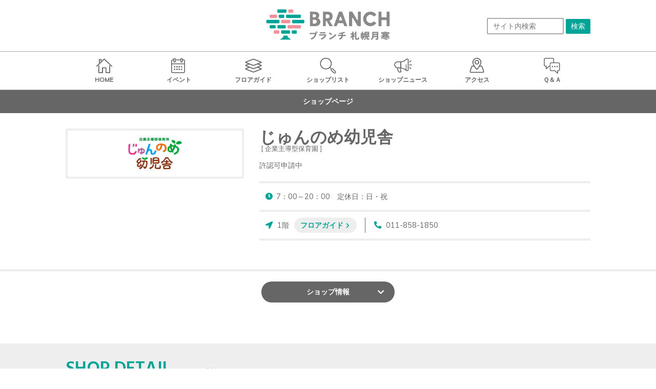

--- FILE ---
content_type: text/html;charset=utf-8
request_url: https://www.branch-sc.com/tsukisamu/shop/index.jsp?bf=1&fmt=1&shopid=8003
body_size: 6484
content:
<!doctype html>
<html lang="ja">
<head>
<meta charset="utf-8">

<!-- Google Tag Manager -->

<script>(function(w,d,s,l,i){w[l]=w[l]||[];w[l].push({'gtm.start':
new Date().getTime(),event:'gtm.js'});var f=d.getElementsByTagName(s)[0],
j=d.createElement(s),dl=l!='dataLayer'?'&l='+l:'';j.async=true;j.src=
'https://www.googletagmanager.com/gtm.js?id='+i+dl;f.parentNode.insertBefore(j,f);
})(window,document,'script','dataLayer','GTM-W9963LJ');</script>

<!-- End Google Tag Manager -->

<title>じゅんのめ幼児舎 [ショップ情報] (企業主導型保育園)ブランチ札幌月寒 | ブランチ札幌月寒（北海道札幌市）は、人とまちを森がつなげる、複合商業施設です。</title>
<meta name="Description" content="ブランチ札幌月寒「じゅんのめ幼児舎（企業主導型保育園）」のショップページです。つどう、つながる、ひろがる「BRANCH」　ブランチ札幌月寒は、ショッピングを通じて 人々がつながる、複合商業施設です。">
<meta name="Keywords" content="じゅんのめ幼児舎,企業主導型保育園,">
<meta property="og:type" content="website"/>
<meta property="og:title" content="じゅんのめ幼児舎 [ショップ情報] (企業主導型保育園)ブランチ札幌月寒 | ブランチ札幌月寒（北海道札幌市）は、人とまちを森がつなげる、複合商業施設です。"/>
<meta property="og:description" content="ブランチ札幌月寒「じゅんのめ幼児舎（企業主導型保育園）」のショップページです。つどう、つながる、ひろがる「BRANCH」　ブランチ札幌月寒は、ショッピングを通じて 人々がつながる、複合商業施設です。"/>
<meta property="og:image" content=""/>
<meta property="og:url" content=""/>
<meta property="og:site_name" content="BRANCH（ブランチ）"/>
<link href="/cmsdata/css/default.css?210714" rel="stylesheet" type="text/css" media="all">
<link href="/cmsdata/lib/swiper/swiper.css" rel="stylesheet" type="text/css" media="all">

<script type="text/javascript" src="https://code.jquery.com/jquery-3.7.1.min.js"></script>
<script type="text/javascript" src="/cmsdata/js/jquery-plugin.js?210714"></script>	
<script type="text/javascript" src="/cmsdata/lib/swiper/swiper.jquery.min.js"></script>
<!--script type="text/javascript" src="/cmsdata/js/log.js"></script-->
<script type="text/javascript" src="/cmsdata/js/jquery.lazyload.min.js"></script>
<script type="text/javascript" src="/cmsdata/js/ua_ie_judge.js"></script>

<script type="text/javascript" src="/cmsdata/js/shoppage.js"></script>
<link rel="apple-touch-icon" href="/cmsdata/img/webclip.png">
<script>
//cssファイルの有無チェック
$(function(){
    var csspath='/dldata/tsukisamu/css/style.css';
    $.ajax({
            type: 'GET',
            url: csspath
     }).done(function(result) {
        //console.log('OK');
        document.head.insertAdjacentHTML('beforeend', '<link rel="stylesheet" href="'+csspath+'">');
    }).fail(function(result) {
        //console.log('NG');
    });
});
</script>
</head>

<body id="tsukisamu" class="view shop index bf1 pc">
<!-- Google Tag Manager (noscript) -->
<noscript><iframe src="https://www.googletagmanager.com/ns.html?id=GTM-W9963LJ"
height="0" width="0" style="display:none;visibility:hidden"></iframe></noscript>
<!-- End Google Tag Manager (noscript) -->
<div id="fade_cover"></div>
<div id="main">
<header>
<h1>じゅんのめ幼児舎 [ショップ情報] (企業主導型保育園)ブランチ札幌月寒 | ブランチ札幌月寒（北海道札幌市）は、人とまちを森がつなげる、複合商業施設です。</h1>
<div class="header__inner variable">
	
<p class="header__logo">
	<a href="https://www.branch-sc.com/tsukisamu/"><img src="https://www.branch-sc.com/tsukisamu/shop/caimage/photosclogo?inc=1" alt="ブランチ札幌月寒"></a>
</p>

<ul class="header__subNav"><!--Global nav and SNS-- <i class="fa fa-bars" aria-hidden="true"></i> -->
<li class="btn_menu off"><span></span></li>
</ul>
<div id="word_seach_box">
<form method="get" action="https://www.google.co.jp/search" target="_blank">
    <input name="q" type="text" id="topSearchTxt" value="" placeholder="サイト内検索" aria-label="サイト内検索">
<input type="hidden" name="as_sitesearch" value="https://www.branch-sc.com/tsukisamu/">
    <input type="hidden" name="hl" value="ja">
    <input type="hidden" name="num" value="20">
    <input type="submit" name="btnG" value="検索" id="topSearchBtn">
  </form>
</div>

</div><!--//inner-->

<div class="header__glo">
	<nav class="inner"><!--grobal navi-->
		<ul class="glo_menu_list">
<li class="glo_menu_items"><a data-value="1" class="glo_menu_inner" href="https://www.branch-sc.com/tsukisamu/"><span>HOME</span></a></li><li class="glo_menu_items"><a data-value="2" class="glo_menu_inner" href="https://www.branch-sc.com/tsukisamu/shop/eventnews.jsp"><span>イベント</span></a></li>
<li class="glo_menu_items"><a data-value="3" class="glo_menu_inner" href="https://www.branch-sc.com/tsukisamu/shop/floor.jsp"><span>フロアガイド</span></a></li><li class="glo_menu_items"><a data-value="4" class="glo_menu_inner" href="https://www.branch-sc.com/tsukisamu/shop/index.jsp?bf=8"><span>ショップ<em>リスト</em></span></a></li><li class="glo_menu_items"><a data-value="5" class="glo_menu_inner" href="https://www.branch-sc.com/tsukisamu/shop/index.jsp?bf=2"><span>ショップ<em>ニュース</em></span></a></li>
<li class="glo_menu_items"><a data-value="7" class="glo_menu_inner" href="https://www.branch-sc.com/tsukisamu/shop/access.jsp"><span>アクセス</span></a></li><li class="glo_menu_items"><a data-value="8" class="glo_menu_inner" href="https://www.branch-sc.com/tsukisamu/shop/faq.jsp"><span>Ｑ＆Ａ</span></a></li></ul>
	</nav>


</div><!--//header__glo-->
</header>





<div id="contents">
<div class="inner">

<h2 class="pagename">ショップページ</h2>
<div id="contents-main">
<div id="shoppage" class="section">





























































<div class="max_variable">

<div class="shop_header variable">
    <div class="s_h_images">
    <div class="main_logo"><img src="https://www.branch-sc.com/tsukisamu/shop/caimage/photologo?id=8003&inc=0&m=200&r=100" alt="じゅんのめ幼児舎ロゴ画像"></div>
         </div><!--//shop_head_images-->

    <div class="s_h_detail">
<h2>じゅんのめ幼児舎<span class="cat_detail">[ 企業主導型保育園 ]</span>
</h2>


<h4></h4>
<p class="shopcontents">許認可申請中</p>
<p class="eigyouhour">7：00～20：00　定休日：日・祝</p>
<p class="floor_tel">
<span class="floor">
1階<a href="https://www.branch-sc.com/tsukisamu/shop/floor.jsp?fid=1f2f">フロアガイド</a>
</span>
<span class="tel">
<a href="tel:011-858-1850">011-858-1850</a>
</span>
</p>

<div class="button">
<p class="jobs"></p>
</div>

</div>
</div>

<script>

$(function(){
//ショップイメージとロゴが両方ない場合
if((!$('.shop_header .s_h_images .main_image').length )&&(!$('.shop_header .s_h_images .main_logo').length)){
    $('.shop_header .s_h_images').hide();
  }

//スマホのみメインイメージを基礎情報の上に表示


})
</script>
</div>

<div class="variable inner_link">
<ul>
<li class="inner_link__shopInfo"><a href="#shop_info">ショップ<span>情報</span></a></li>
<li class="inner_link__shopNews"><a href="#cat1_view">ショップ<span>ニュース</span></a></li>
<li class="inner_link__shopCoupon"><a href="#cat2_view">今日使える<span>クーポン</span></a></li>
</ul>
</div>




<section class="items" style="display: none;">




























































</section>


<div id="cat1_view" class="cat_items variable">
<h3>SHOP NEWS<span>ショップニュース</span></h3>	
</div>
<div id="cat2_view" class="cat_items variable">
<h3>COUPON<span>クーポン</span></h3>
</div><div class="max_variable shop_info">

<div id="shop_info" class="variable">
<h3>SHOP DETAIL<span>ショップ情報</span></h3>

<div class="section">

<div class="data">
<table summary="店舗情報" class="table01">
<tr class="shop-eigyouhour">
<th>営業時間</th>
<td><p>7：00～20：00　定休日：日・祝</p></td>
</tr>

<tr class="shop-map">
<th>フロア</th>
<td><p>
1階<a href="https://www.branch-sc.com/tsukisamu/shop/floor.jsp?fid=1f2f">フロアガイド</a>
</p></td>
</tr>

<tr class="shop-tel">
<th>電話番号</th>
<td><p>011-858-1850</p></td>
</tr>
<tr class="shop-gourmet2">
<th>禁煙・喫煙</th>
<td><p>禁煙</p>
</td>
</tr>
<tr class="shop-generic3">
<th>ペット</th>
<td>不可</td>
</tr>
<tr class="shop-generic9">
<th>ショップの取組み・お知らせ</th>
<td>玄関にて検温・消毒を行っております。入室する際は1組ずつご案内致しますのでお待ちいただく場合があります。また、マスクの着用をお願い致します。</td>
</tr>
</table>


<div class="shop_link_area">
<p class="shop-url "><a href="http://junnome.com/" target="_blank">公式サイト</a></p>
<div class="shop_sns_link_area">
</div>
</div>




</div>

</div>
</div><!--//shop-info-->
</div>
<div class="max_variable" id="shop_search">
<div class="variable">
<h3>SHOP SEARCH</h3>

<ul class="shop_cat">










<li><a href="https://www.branch-sc.com/tsukisamu/shop/index.jsp?bf=6&cat=41">レストラン&amp;カフェ</a></li>
	



<li><a href="https://www.branch-sc.com/tsukisamu/shop/index.jsp?bf=6&cat=42">ライフスタイル</a></li>
	



<li><a href="https://www.branch-sc.com/tsukisamu/shop/index.jsp?bf=6&cat=43">ビューティー＆クリニック</a></li>
	



<li><a href="https://www.branch-sc.com/tsukisamu/shop/index.jsp?bf=6&cat=44">サービス＆カルチャー</a></li>
	



<li><a href="https://www.branch-sc.com/tsukisamu/shop/index.jsp?bf=6&cat=51">ファッション</a></li>
	



<li><a href="https://www.branch-sc.com/tsukisamu/shop/index.jsp?bf=6&cat=53">その他</a></li>
	


</ul>

<ul class="other">
<li><a href="https://www.branch-sc.com/tsukisamu/shop/floor.jsp">フロアからショップを探す</a></li><li><a href="https://www.branch-sc.com/tsukisamu/shop/index.jsp?bf=8#search-on">50音からショップを探す</a></li>
</ul>


</div>
</div>
</div><!--//shoppage-->
</div><!--//contents-main-->

<div id="sub">
<div class="variable_max" id="tag_list_area">

<h4 id="h4_shopsearch_tag"><a href="https://www.branch-sc.com/tsukisamu/shop/tag.jsp">Trend Tag</a></h4>
    <ul class="tag_list">
        










<li class="tag_list_name"><a href="https://www.branch-sc.com/tsukisamu/shop/tagitemlist.jsp?tagid=2334">お買い得</a></li>
        

<li class="tag_list_name"><a href="https://www.branch-sc.com/tsukisamu/shop/tagitemlist.jsp?tagid=2268">可視光調光</a></li>
        

<li class="tag_list_name"><a href="https://www.branch-sc.com/tsukisamu/shop/tagitemlist.jsp?tagid=2249">トレンド</a></li>
        

<li class="tag_list_name"><a href="https://www.branch-sc.com/tsukisamu/shop/tagitemlist.jsp?tagid=2247">新作</a></li>
        

<li class="tag_list_name"><a href="https://www.branch-sc.com/tsukisamu/shop/tagitemlist.jsp?tagid=2333">BUZZSALE</a></li>
        

<li class="tag_list_name"><a href="https://www.branch-sc.com/tsukisamu/shop/tagitemlist.jsp?tagid=2295">セール</a></li>
        

<li class="tag_list_name"><a href="https://www.branch-sc.com/tsukisamu/shop/tagitemlist.jsp?tagid=2319">CLASSIC</a></li>
        

<li class="tag_list_name"><a href="https://www.branch-sc.com/tsukisamu/shop/tagitemlist.jsp?tagid=2320">フレーム</a></li>
        

<li class="tag_list_name"><a href="https://www.branch-sc.com/tsukisamu/shop/tagitemlist.jsp?tagid=2293">壊れない</a></li>
        

<li class="tag_list_name"><a href="https://www.branch-sc.com/tsukisamu/shop/tagitemlist.jsp?tagid=2292">360°</a></li>
        

<li class="tag_list_name"><a href="https://www.branch-sc.com/tsukisamu/shop/tagitemlist.jsp?tagid=2294">丈夫</a></li>
        

<li class="tag_list_name"><a href="https://www.branch-sc.com/tsukisamu/shop/tagitemlist.jsp?tagid=2269">レンズ</a></li>
        

<li class="tag_list_name"><a href="https://www.branch-sc.com/tsukisamu/shop/tagitemlist.jsp?tagid=1686">サングラス</a></li>
        

<li class="tag_list_name"><a href="https://www.branch-sc.com/tsukisamu/shop/tagitemlist.jsp?tagid=2248">TODAY</a></li>
        

<li class="tag_list_name"><a href="https://www.branch-sc.com/tsukisamu/shop/tagitemlist.jsp?tagid=414">スポーツクラブ</a></li>
        

</ul>
    
</div>    
<div class="variable_max" id="subbanner">
    <section id="banner_mini" class="variable">
        <ul>
        <li><a href="https://www.consadole-sapporo.jp/" target="_blank"><img class="lazy" src="/cmsdata/img/spacer.gif" data-original="https://www.branch-sc.com/tsukisamu/shop/caimage/photo?id=1273&m=320&r=100" alt="コンサドーレ札幌　クラブパートナー"/>
</a></li>
<li><a href="https://www.levanga.com/" target="_blank"><img class="lazy" src="/cmsdata/img/spacer.gif" data-original="https://www.branch-sc.com/tsukisamu/shop/caimage/photo?id=6641&m=320&r=100" alt="レバンガ北海道　オフィシャルパートナー"/>
</a></li>
<li><a href="https://www.trial-net.co.jp/shops/view/458" target="_blank"><img class="lazy" src="/cmsdata/img/spacer.gif" data-original="https://www.branch-sc.com/tsukisamu/shop/caimage/photo?id=1452&m=320&r=100" alt="トライアル"/>
</a></li>
<li><a href="https://sapporo.hashtags.biz/" target="_blank"><img class="lazy" src="/cmsdata/img/spacer.gif" data-original="https://www.branch-sc.com/tsukisamu/shop/caimage/photo?id=2767&m=320&r=100" alt="ハッシュタグ"/>
</a></li>
<li><a href="https://d-space.daiwalease.com/facility/detail?id=19" target="_blank"><img class="lazy" src="/cmsdata/img/spacer.gif" data-original="https://www.branch-sc.com/tsukisamu/shop/caimage/photo?id=5779&m=320&r=100" alt="D-Space予約サイト"/>
</a></li>
<li><a href="https://www.daiwalease.co.jp/support/form-std/tenant_form.html" target="_blank"><img class="lazy" src="/cmsdata/img/spacer.gif" data-original="https://www.branch-sc.com/tsukisamu/shop/caimage/photo?id=1829&m=320&r=100" alt="テナント出店のお問い合わせ"/>
</a></li>
<li><a href="https://www.branch-sc.com/tsukisamu/shop/pdfimage.jsp?id=311" target="_blank"><img class="lazy" src="/cmsdata/img/spacer.gif" data-original="https://www.branch-sc.com/tsukisamu/shop/caimage/photo?id=3900&m=320&r=100" alt="ペットをお連れのお客様へのお願い"/>
</a></li>
</ul>
    </section>
</div>
</div>

</div><!--//inner-->
</div><!--//contents-->

<footer>

	<ul class="sc__snsLink">
		<li class="insta"><a href="https://www.instagram.com/branch_sapporotsukisamu/"><span>Instagram</span></a></li><li class="line"><a href="https://lin.ee/kha5Tbu"><span>LINE</span></a></li></ul>


<div id="banner_mini2">
<div class="variable">
		<section class="swiper-container">
		<ul class="swiper-wrapper">
			<li><a href="https://www.e-bivi.com/" target="_blank"><img class="swiper-lazy" src="/cmsdata/img/spacer.gif" data-src="https://www.branch-sc.com/tsukisamu/shop/caimage/photo?id=1270&m=320&r=100" alt="BiVi"/><div class="swiper-lazy-preloader"></div>
</a></li>
<li><a href="https://www.e-frespo.com/" target="_blank"><img class="swiper-lazy" src="/cmsdata/img/spacer.gif" data-src="https://www.branch-sc.com/tsukisamu/shop/caimage/photo?id=1271&m=320&r=100" alt="Frespo（フレスポ）"/><div class="swiper-lazy-preloader"></div>
</a></li>
<li><a href="https://www.dl-town.com/" target="_blank"><img class="swiper-lazy" src="/cmsdata/img/spacer.gif" data-src="https://www.branch-sc.com/tsukisamu/shop/caimage/photo?id=6036&m=320&r=100" alt="DL-TOWN"/><div class="swiper-lazy-preloader"></div>
</a></li>
<li><a href="https://www.daiwalease.co.jp/csr/smile/" target="_blank"><img class="swiper-lazy" src="/cmsdata/img/spacer.gif" data-src="https://www.branch-sc.com/tsukisamu/shop/caimage/photo?id=1272&m=320&r=100" alt="スマイルアクション"/><div class="swiper-lazy-preloader"></div>
</a></li>
<li><a href="https://www.daiwalease.co.jp/approach/machispo.html" target="_blank"><img class="swiper-lazy" src="/cmsdata/img/spacer.gif" data-src="https://www.branch-sc.com/tsukisamu/shop/caimage/photo?id=2753&m=320&r=100" alt="地域交流の活動拠点 まちづくりスポット"/><div class="swiper-lazy-preloader"></div>
</a></li>
</ul>
		</section>
        <div class="footer_swiper-button-prev"></div>
        <div class="footer_swiper-button-next"></div>
</div>
</div>
<script>
$(function(){
var views="";
if($('body').hasClass('pc')){
    views =4;
}else{
    views=2;
}
	$('#banner_mini2 .swiper-wrapper li').addClass('swiper-slide');
	if($('#banner_mini2 .swiper-wrapper li').length < views){
	//バナーが4枚以下の場合
        $('#banner_mini2').addClass('no__swipe');

        $('#banner_mini2 .swiper-wrapper li').each(function(){
            var ImgSrc = $(this).find('img').attr('data-src');
            //console.log(ImgSrc);
            $(this).find('img').attr('src',ImgSrc);
            $(this).find('.swiper-lazy-preloader').hide();
            $(this).css('display','inline-block');
            $(this).parent('ul').css('text-align','center');
        });
	}else{
		var swiper = new Swiper('#banner_mini2 .swiper-container', {
			nextButton: '.footer_swiper-button-next',
            prevButton: '.footer_swiper-button-prev',
            //pagination: '.swiper-pagination',
			slidesPerView: views,
			paginationClickable: true,
			spaceBetween:0,
            speed: 400,
			loop:true,
	//		onSlideChangeEnd : (s) => {s.fixLoop();},
			//centeredSlides: true,
			autoplay: 4500,
			preloadImages: false,
			lazyLoading: true,
			lazyLoadingInPrevNext: true,
			lazyLoadingOnTransitionStart: true
		});
	}
});
</script>


<section id="footer__sitemap">
 <div class="variable">
 <div class="f_s_block f_s_01">
 <ul>
<li><a class="" href="https://www.branch-sc.com/tsukisamu/">HOME</a></li>
<li><a class="" href="https://www.branch-sc.com/tsukisamu/shop/floor.jsp">フロアガイド</a></li></ul>
 
 </div>
 
 <div class="f_s_block f_s_02">
<ul>

<li class="sublink"><a href="https://www.branch-sc.com/tsukisamu/shop/index.jsp?bf=8">ショップリスト</a>
    <ul>
<li class="sp_view"><a href="https://www.branch-sc.com/tsukisamu/shop/index.jsp?bf=8">ショップリスト</a></li>
<li><a href="https://www.branch-sc.com/tsukisamu/shop/floor.jsp">フロアから探す</a></li><li><a href="https://www.branch-sc.com/tsukisamu/shop/index.jsp?bf=8">カテゴリから探す</a></li>
<li><a href="https://www.branch-sc.com/tsukisamu/shop/index.jsp?bf=8#search-all">ショップ一覧から探す</a></li>
<li class="sub__item"><a class="" href="https://www.branch-sc.com/tsukisamu/shop/limitedshops.jsp">期間限定ショップ</a></li><li class="sub__item"><a class="" href="https://www.branch-sc.com/tsukisamu/shop/index.jsp?bf=2">ショップニュース</a></li>
<li class="sub__item"><a href="https://www.branch-sc.com/tsukisamu/shop/index.jsp?bf=3">クーポン情報</a></li>
<li class="sub__item"><a href="https://www.branch-sc.com/tsukisamu/shop/index.jsp?bf=5">求人情報</a></li>
    </ul>
</li>

</ul>

</div>
 <div class="f_s_block f_s_03">
<ul>
<li><a class="" href="https://www.branch-sc.com/tsukisamu/shop/eventnews.jsp">イベント</a></li><li><a class="" href="https://www.branch-sc.com/tsukisamu/shop/faq.jsp">Ｑ＆Ａ</a></li></ul>
</div>

 <div class="f_s_block f_s_04">
<ul>
<li class="sublink"><a class="" href="https://www.branch-sc.com/tsukisamu/shop/access.jsp">アクセス</a>
<ul>
<li class="sp_view"><a class="" href="https://www.branch-sc.com/tsukisamu/shop/access.jsp">アクセス</a></li>
<li><a href="https://www.branch-sc.com/tsukisamu/shop/access.jsp#station">駅からのアクセス方法</a></li><li><a href="https://www.branch-sc.com/tsukisamu/shop/access.jsp#car">車でのアクセス方法</a></li><li><a href="https://www.branch-sc.com/tsukisamu/shop/access.jsp#parking">駐車場、駐輪場について</a></li>
</ul>
</li></ul>

</div>
</div>
 </section>
<div class="sc_foot_desc">
<div class="variable">
<ul>
<li><a href="https://www.daiwalease.co.jp/service/commercial/list.html?tsukisamu" target="_blank">大和リース商業施設一覧</a></li>
<li><a href="https://www.daiwalease.co.jp/approach/machispo.html?tsukisamu" target="_blank">まちづくりスポット</a></li>
<li><a href="https://www.daiwalease.co.jp/approach/mamasquare.html?tsukisamu" target="_blank">ママスクエア</a></li>
<li><a href="https://www.daiwalease.co.jp/csr/smile/?tsukisamu" target="_blank">スマイルアクション</a></li>
<li><a href="https://www.daiwalease.co.jp/support/form-std/tenant_form.html" target="_blank">テナント募集</a></li><li><a href="https://d-space.daiwalease.com/?tsukisamu" target="_blank">イベントスペース</a></li>
<li><a href="https://www.daiwalease.co.jp/support/form-brc/contact.html?tsukisamu" target="_blank">お問い合わせ</a></li>
<li><a href="https://www.branch-sc.com/">ブランチTOP</a></li>

</ul>

</div><!--//inner-->
</div>

<address>
<div class="variable">
<strong>【ブランチ札幌月寒】</strong>
<span class="zip">〒062-0053</span>
<span class="pref">北海道札幌市豊平区月寒東3条11丁目1-24</span>
<span class="tel">TEL：011-374-5932（受付時間：9時～18時）</span></div><!--//inner-->
</address>　

<div class="dev_foot_desc">
<div class="variable">
<dl id="footer_desc">
<dt><a href="https://www.daiwalease.co.jp/?tsukisamu" target="_blank"><img src="/cmsdata/img/dl_logo.png" alt="DAIWA LEASE"></a></dt>
<dd><ul>
<li><a href="https://www.daiwalease.co.jp/corporate/outline.html?tsukisamu" target="_blank">会社概要</a></li>
<li><a href="https://www.daiwalease.co.jp/service/?tsukisamu" target="_blank">大和リース事業・サービス</a></li>
<li><a href="https://www.daiwalease.co.jp/privacy_policy.html?tsukisamu" target="_blank">個人情報保護方針</a></li>
<li><a href="https://www.daiwalease.co.jp/media_policy.html?tsukisamu" target="_blank">ソーシャルメディアポリシー</a></li>
<li><a href="https://www.daiwalease.co.jp/method.html?tsukisamu" target="_blank">サイトのご利用について</a></li>
<li><a href="https://www.daiwahouse.co.jp/lifefield/sc/index.html?tsukisamu" target="_blank">大和ハウスグループショッピングセンター</a></li>
<li><a href="https://www.daiwahouse.co.jp/?tsukisamu" target="_blank">大和ハウスグループサイトへ</a></li>

</ul></dd>
</dl>

<div class="copyright">
<a href="https://www.daiwalease.co.jp/?tsukisamu" target="_blank"><img src="/cmsdata/img/dl_txt_logo.png" alt="大和リース株式会社"></a>
<p>Copyright DAIWA LEASE CO., LTD All rights reserved.</p>
</div>

</div><!--//inner-->
</div>
</footer>
</div><!--//main-->

<!--Branch Only-->
<script src="https://cdn.jsdelivr.net/npm/js-cookie@2/src/js.cookie.min.js"></script>
<script>
  var COOKIE_NAME = 'fromApp';
  var fromApp = false;

  document.addEventListener('DOMContentLoaded', function () {
    if(Cookies.get(COOKIE_NAME)) {
      fromApp = true;
    }
    if (fromApp) {
      Array.prototype.forEach.call(
        document.querySelectorAll('a'),
        function(aTag) {
          aTag.target = '_self'
        })
    }

  });

</script>
</body>
</html>


--- FILE ---
content_type: text/css
request_url: https://www.branch-sc.com/cmsdata/css/default.css?210714
body_size: 24075
content:
/*
---------------------------------------
CSS初期化
---------------------------------------
*/

@import"../lib/fontawesome5/css/all.min.css";
@import url('https://fonts.googleapis.com/css?family=Muli');
@import url('https://fonts.googleapis.com/css2?family=Hind:wght@400;500;600;700&display=swap');

html{color:#000;background:#FFF;}
body,div,dl,dt,dd,ul,ol,li,h1,h2,h3,h4,h5,h6,pre,code,form,fieldset,legend,input,textarea,p,blockquote,th,td,address{margin:0;padding:0;}
table{border-collapse:collapse;border-spacing:0;}
fieldset,img{border:0;}
address,caption,cite,code,dfn,em,strong,th,var{font-style:normal;font-weight:normal;}
li{list-style:none;}
caption,th{text-align:left;}
h1,h2,h3,h4,h5,h6{font-size:100%;font-weight:normal;}
q:before,q:after{content:'';}
abbr,acronym {border:0;font-variant:normal;}
/* to preserve line-height and selector appearance */
sup {vertical-align:text-top;}
sub {vertical-align:text-bottom;}
input,textarea,select,button{font-family:inherit;font-size:inherit;font-weight:inherit;}
/*to enable resizing for IE*/
input,textarea,select,button{*font-size:100%;}
/*because legend doesn't inherit in IE */
legend{color:#000;}
/*画像の隙間をなくす*/
img,a img{	vertical-align: top; border: 0px;}
ul,ol,li,dl,dt,dd{list-style-type:none;}
table{border-collapse:collapse;}
pre{
	white-space:-moz-pre-wrap; /* Mozilla */
	white-space:-pre-wrap;     /* Opera 4-6 */
	white-space:-o-pre-wrap;   /* Opera 7 */
	white-space:pre-wrap;      /* CSS3 */
	word-wrap:break-word;      /* IE 5.5+ */
	font-family: 'Muli',"ヒラギノ角ゴ Pro", "Hiragino Kaku Gothic Pro", "メイリオ", "Meiryo", "游ゴシック体", "Yu Gothic", YuGothic, sans-serif;
}
a {text-decoration:none; color:#666; }
a:hover {text-decoration:underline; color:#444; }
.cfix{}
.cfix:after{
	content:"";
	display: block;
	height: 0px;
	clear: both;
}

/*
<body>のID名ルール
施設名のアルファベット

<body>のクラス名ルール
・管理画面共通 kanri　⇒ knr
・本部管理のみ master →　ms
・モール管理のみ dev
・ショップ管理のみ kgm
・ファイル名
*/

/*
--------------
effect
--------------
*/
/* 画面外 */
.scroll-block {
  transform: translateY(120px);
  transition: all .7s ease-in;
    opacity: 0;
}

/* 画面に入った時の動き */
.scroll-block.blockIn {
  transform: translateY(0);
    opacity: 1;
}

/*
---------------------------------------------
共通部分をスタイルする
---------------------------------------------
*/
body{
/*jQueryでfadein()する。当初jqueryでhide()で処理していたが、他のjsと衝突するためcssで対応*/
    /*display: none;*/
	background:#FFF;
	font-size:90%;
	color:#666666;
	font-family: 'Muli',"ヒラギノ角ゴ Pro", "Hiragino Kaku Gothic Pro", "メイリオ", "Meiryo", "游ゴシック体", "Yu Gothic", YuGothic, sans-serif;
	line-height:150%;
	position:relative;
}
#fade_cover{
    position:absolute;
    top:0;
    right:0;
    bottom:0;
    left:0;
    background: #fff;
    z-index: 5000;
}
/*全ページお知らせ表示*/
.AllPageBnr{
    border-top:1px solid #aaa;
    padding: 10px 0;
    text-align: center;
}
.AllPageBnr a{
    text-decoration: underline;
    color:red;
}
/*IE10以上でフォントをメイリオ*/
@media all and (-ms-high-contrast: none){
body{
	font-family: "メイリオ", "Meiryo", sans-serif;
  }
}
.to-top {
    position: fixed;
    bottom: 10px;
    right: 10px;
    width: 100px;
    background: rgba(0, 0, 0,.7);
    border-radius: 3px;
    font-size: 12px;
	z-index: 1000;
}
.to-top a {
    display: block;
    color: #fff;
    padding: 7px 5px 5px;
    text-align: center;
	text-decoration: none;
	
}
.to-top a:before {
	content:"▲";
	line-height: 110%;
	display:block;
	text-align: center;
	}
.to-top:hover {
    background: rgba(0, 0, 0,.6);
}
.ico_jobs,
.ico_new,
.ico_coupon{
	display:inline-block;
	text-decoration: none;
	color:#fff;
	font-size:0.8em;
	padding:0 2px;
	border-radius:2px;
	line-height: 140%;
	margin:0 0px 0 3px;
}

/*.ico_jobs{background: #00A496;}*/
.ico_new{color:#333;font-weight:bold;font-size:0.8em;text-transform:lowercase;background: #FF0;color: #EA080C;background: none;font-size: 1em;margin: 0;}
.ico_coupon{background: #E84466;}
span.sale{color:red;}

.arw_r {
	position:relative;
}
.arw_r:after {
    content: "";
    display: block;
    position: absolute;
    top: 38%;
    width: 0;
    height: 0;
    border: 4px solid transparent;
    left: 92%;
    border-left: 5px solid #E84466;
}
a:hover {
	opacity: 0.8;
}
img{
	max-width:100%;
}
a.hoverlink {
    display: none;
}
/*
---------------------------------------------
スマホコンテンツを非表示
---------------------------------------------
*/
body.pc .sp_view{
	display:none;
}
/*
---------------------------------------------
基本レイアウト(view,dev,kgm)
---------------------------------------------
*/
#main {
    width: 100%;
    margin: 0 auto;
}
header{
}
#contents {
    clear: both;
    padding: 0;
	margin:0px 0 40px;
}
#contents:after {
	content:"";
	display: block;
	height: 0px;
	clear: both;
}
.inner {
	width:100%;
	margin:0 auto;
    min-width:960px;
}
.inner:after {
	content:"";
	display: block;
	height:0px;
	clear: both;
}
body.pc .variable {
    width:80%;
    min-width:800px;
    max-width:1024px;
    margin:0 auto;
    
}
/*
header .logo{
	float: left;
	max-width:200px;
	padding:20px 20px 0 0px;
}
header .logo img{
	max-width:100%;
	max-height:100px;
}
header:after{
	content:"";
	display: block;
	height:0px;
	clear: both;
} 
*/
/*
header nav ul {
	margin:10px 0 0 0;
}
header nav ul li {
	float:left;
	box-sizing: border-box;
	display: inline-block;
	max-width:173px;
}
header nav ul li a{
	display: block;
	box-sizing: border-box;
	text-align: center;
	padding:10px 10px 10px 0px;
	color:#555;
}
header nav ul li a:before {
	content:"●";
	display: inline-block;
	color:#ccc;
	float: left;
	font-size:0.9em;
	margin-right:14px;
}
header nav ul li:last-of-type a {
	padding-right:0;

}
header nav ul li:last-of-type a:after {
	content:"●";
	display: inline-block;
	color:#ccc;
	float: right;
	font-size:0.9em;
	margin-left:14px;
}
*/

/*
グローバルメニュー
*/
.glo_menu_list{
	display: flex;
    max-width:1020px;
    margin:auto;
}
.glo_menu_list .glo_menu_items {
	width: 100%;
	height: 100%;
	padding: 0 2px;
	box-sizing: border-box;
	position: relative;
	vertical-align: bottom;
    font-size:0.94em;
}
.glo_menu_list .glo_menu_inner {
	color: #666;
	cursor: pointer;
	width: 100%;
	height: 100%;
	display: block;
	box-sizing: border-box;
	position: relative;
	text-align: center;
	font-weight: bold;
	font-size: 0.9em;
	line-height: 1.2em;
}
.glo_menu_list .glo_menu_inner em{
font-style: normal;
font-weight: bold;
}
.glo_menu_list a.glo_menu_inner:hover{
	text-decoration: none; /*aタグinnerのhoverで下線を出さない*/
}

.glo_menu_list .glo_menu_inner::before{
    content:"";
	display: block;
	height: 15px;
	line-height: 1em;
	margin: 0 auto 5px ;
	padding: 12px 0 4px;
    background-position: center ;
    background-repeat: no-repeat;
     background-size:contain;
}
.glo_menu_list .glo_menu_inner[data-value="1"]::before{background-image: url(../img/menu/ico_home.png);}/*HOME*/
.glo_menu_list .glo_menu_inner[data-value="2"]::before{background-image: url(../img/menu/ico_event.png);}/*イベント*/
.glo_menu_list .glo_menu_inner[data-value="3"]::before{background-image: url(../img/menu/ico_floor.png);}/*フロアガイド*/
.glo_menu_list .glo_menu_inner[data-value="4"]::before{background-image: url(../img/menu/ico_shoplist.png);}/*ショップリスト*/
.glo_menu_list .glo_menu_inner[data-value="5"]::before{background-image: url(../img/menu/ico_shopnews.png);}/*ショップニュース*/
.glo_menu_list .glo_menu_inner[data-value="6"]::before{background-image: url(../img/menu/ico_limited.png);}/*期間限定ショップ*/
.glo_menu_list .glo_menu_inner[data-value="7"]::before{background-image: url(../img/menu/ico_access.png);}/*アクセス*/
.glo_menu_list .glo_menu_inner[data-value="8"]::before{background-image: url(../img/menu/ico_qa.png);}/*Ｑ＆Ａ*/


/*メニュー数少ないとき*/

.pc .glo_menu_list[data-display="slim"] .glo_menu_inner::before{
	display: inline-block;
	width: 3em;
	margin-right: 1em;
	vertical-align: middle;
}

/***************************/

/**/

#contents-main {
 width:100%;
}
#contents-main.all {
	width:100%;
}
#sub{
width:100%;
}
#sub .variable_max{
    width:100%;
    padding:20px 0;
    border-top:4px solid #eee;
    border-bottom:none;

}

#contents-main h3 {
    padding: 14px 20px;
    font-size: 16px;
	background: #fff;
	font-weight:bold;
    box-sizing: border-box;
	border-radius:4px;
	border:4px solid #eee;
}

footer {
	margin:60px 0 50px 0 ;
    /*ipad対策*/
    width:100%;
    min-width:960px;
}
footer #footer__sitemap{
    background: #666;
    padding:30px 0;
}
footer #footer__sitemap .f_s_block > ul > li strong,
footer #footer__sitemap a{
    color:#fff;
}
footer #footer__sitemap .variable{
    display: flex;
}
footer #footer__sitemap .f_s_block{
    width:calc(100%/4);
	width: 100%;
    padding: 5px 20px ;
    box-sizing: border-box;
    border-left:1px solid #FFF;
}
.pc footer #footer__sitemap .f_s_block:last-child{
    border-right:1px solid #FFF;
}
footer #footer__sitemap .f_s_block ul  li {
    margin-bottom:10px;
}
footer #footer__sitemap .f_s_block > ul > li strong{
    font-weight:bold;
     margin-bottom:10px;
     display: block;
}
footer #footer__sitemap .f_s_block > ul > li {
    font-weight:bold;
}
footer #footer__sitemap .f_s_block > ul > li > ul {
    margin-top:10px;
}
footer #footer__sitemap .f_s_block > ul > li > ul > li {
    font-weight:normal;
    font-size: 90%;
    list-style-type: disc;
    color: #fff;
    margin-left: 1.6em;
}
footer #footer__sitemap .f_s_block .sub__item {
    font-weight:normal;
}

footer .sc_foot_desc {
    padding:25px 0 25px 0;

	text-align: center;
}
footer .sc_foot_desc ul {
}
footer .sc_foot_desc ul li{
	display: inline-block;
	padding:1px 30px;
	line-height: 100%;
	border-right:1px solid #333;
}
/*2022.5.12 PCのみ適用*/
body.pc footer .sc_foot_desc ul li{
    margin:5px 0;
}


footer .sc_foot_desc ul li:last-of-type{
	border:none;
}
footer  address {
    text-align: center;
	font-weight:bold;
	display: block;
	margin:0;
	padding:30px 0;
	overflow: hidden;
    background:#eee;
}


footer address strong{
	display:block;
	font-weight:bold;
}
footer address .hours{
	display: block;
}
footer  address .hours .hours_sub{
	font-size:0.9em;
}
footer .dev_foot_desc {
padding:0px 0px 70px ;
}
footer #footer_desc {
	float:left;
	width:735px;
}
footer #footer_desc dt{
	float:left;
	width:70px;
}
footer #footer_desc dd{
padding:10px 0;
}
footer #footer_desc dt img{
	width:100%;
}
footer #footer_desc dd ul li{
	display: inline-block;
	padding:0px 6px;
	font-size:12px;
	line-height: 100%;
	border-right:1px solid #333;
}

footer #footer_desc dd ul li:last-of-type{
	border:none;
}

footer .copyright {
	float:right;
	text-align: right;
	font-size:11px;
	padding:15px 0 0 ;
	width:285px;
}

footer .copyright img {
	width:140px;
}
/*
---------------------------------------------
.viewh表示側　共通設定　（）
---------------------------------------------
*/
body.view header{
	position: relative;
    border-bottom: 1px solid #aaa;
    min-width:960px;

}
body.view header .inner{
	position: relative;
}
body.view header h1{
	display:none;
}

body.view .header__inner{
  margin: 0 auto;
  position: relative;
  min-width:960px;
}
h2.pagename {
    width:100%;
    text-align: center;
    background:#666;
    color:#fff;
    font-weight:bold;
    padding:12px 0;
    margin-bottom:30px;
}

/*-------- 
.header__logo ロゴ表示領域 
 --------*/
.header__logo{
	height: 100px;
	text-align: center;
	padding: 12px 0;
	box-sizing: border-box;
}
.header__logo a{
}
.header__logo img{
    height:72px;
    -webkit-backface-visibility: hidden;

/*    image-rendering: pixelated;
*/}

/*-------- 
.header__subNav サブメニュー（外国語サイト・SP用ハンバーガー）
 --------*/
.header__subNav{
	position: absolute;
	top: 0;
	left: 0;
	height: 100%;
}
.pc .header__subNav .btn_menu{
	display: none;
}
.header__subNav .nav_search{
	height: 100%;
	line-height: 100px;
	width: 60px;
}
.header__subNav .nav_search a{
	display: block;
	width: 100%;
	height: 40px;
	position: absolute;
	margin: auto;
	top: 0;
	bottom: 0;
	overflow: hidden;
	background: url('../img/menu/ico_gb.png') no-repeat center left / 50px;
    -webkit-backface-visibility: hidden;

}


/*-------- 
.header__glo　グローバルナビ、SNSリンクを含むwrapper
 --------*/
.header__glo{
	border-top: 1px solid #aaa;
    padding:12px 0;
}

/*--------
.sc__snsLink　SNSリンクのul
---------*/
.sc__snsLink{
    background: #eee;
    text-align: center;
    padding:25px;
}

.sc__snsLink li{
	display: inline-block;
	/* width: 36px; */
	height: 100%;
	margin:0 10px;
}
.sc__snsLink li a{
	display: block;
	border-radius: 100%;
	background: #00f;/*class別に上書き*/
	color: #fff;
	position: relative;
	text-align: center;
	width: 46px;
	height: 46px;
	top: calc(50% - 18px);
}
.sc__snsLink li a:hover{
	text-decoration: none;
}
.sc__snsLink li a::after{
	content: "";
	font-family: "Font Awesome 5 Brands";
	font-size: 1.6em;
	top: .5em;
	line-height: 46px;
}
.sc__snsLink li span{display:none;}

.sc__snsLink li.fb a{background: #2D78F2;}
/* 20231213 MR Xlogを変更する
.sc__snsLink li.tw a{background: #1da1f2;}
*/
/*20231213 MR X logを変更するため、CSSデザインを変更する ↓*/
.sc__snsLink li.tw a{
	background: #000000;
	margin-bottom: -15px;
}
/*20231213 MR X logを変更するため、CSSデザインを変更する ↑*/

.sc__snsLink li.insta a{background: linear-gradient(135deg,#427eff 0%,#f13f79 70%) no-repeat;}
.sc__snsLink li.line a{background: #00c300;}

.sc__snsLink li.fb a::after{content: "\f082";}
/* 20231213 MR Xlogを変更する
.sc__snsLink li.tw a::after{ content: "\f099";}
*/
/*20231213 MR X logを変更するため、CSSデザインを変更する ↓*/
.sc__snsLink li.tw a::after{ 
	content: '';
	display: block;
	height:46px;
	background:url("../img/logo_x.svg") center center;
	background-repeat: no-repeat;
	background-size:22px;
     }
/*20231213 MR X logを変更するため、CSSデザインを変更する ↑*/

.sc__snsLink li.insta a::after{ content: "\f16d";}
.sc__snsLink li.line a::after{ content: "\f3c0";}

/**/

/*検索窓設置*/
#word_seach_box {
    position: absolute;
    right:0;
    top:calc((100% / 2) - 15px);
}
#word_seach_box form input[type="text"]{
    border:2px solid #aaa;
    padding:5px 10px;
    box-sizing: border-box;
    border-radius:2px;
    width:150px;
}
#word_seach_box form input[type="submit"]{
    padding:5px 10px;
    background: #aaa;
    border:none;
    box-sizing: border-box;
    color:#fff;
    border-radius:2px;
}

/*外国語プルダウンメニュー*/
.header__inner .multilamg_list {
    position: absolute;
    top:80%;
    left:-20px;
    z-index: 1000;
    background:#fff;
    padding:0 10px;
    box-shadow: 0px 3px 10px 0px rgba(0,0,0,.2);
    border-radius:5px;
}
/*
.header__inner .multilamg_list:before {
    content: "";
    display: block;
    position: absolute;
    top:-7px;
    left:20%;
    width:15px;
    height: 15px;
    background:#E8E8E8;
    transform: rotate(-45deg);
    z-index: 1;

}
*/
.header__inner .multilamg_list li{
    border-bottom:1px dashed #ddd;
}
.header__inner .multilamg_list li:last-child{
    border:none;
}
.header__inner .multilamg_list li a{
    display: block;
    padding:10px 15px;
    min-width: 120px;
}


.header__inner .multilamg_list li a:after{
    display: inline-block;
    content: "\f105";
    font-family: "Font Awesome 5 Free";
    font-weight:bold;
    font-size:18px;
    position: absolute;
    right:10px;
}

/*テーブル基本*/

body.view table.table01 {
	border-collapse: collapse;
	width:100%;
}
body.view table.table01 tr{
}
body.view table.table01 th,
body.view table.table01 td{
	padding: 16px 16px;
	border:1px solid #ccc;
    /*
	border-top: 1px solid #ccc;
	border-bottom: 1px solid #ccc;
    */
}

body.view table.table01 th{
	background:#eee;
	text-align:center;
	font-weight:bold;
}


/*
スクロール時にメニューを固定
*/
body.pc #fix_gnavi{
    display: none;
    position: fixed;
    top:0;
    left:0;
    right:0;
    z-index: 2000;
    background: rgba(255,255,255,1);
    box-shadow: 1px 1px 20px 2px rgba(0,0,0,.1);
    text-align: center;
}
body.pc #fix_gnavi header{
    border-bottom:none;
}
body.pc #fix_gnavi #word_seach_box,
body.pc #fix_gnavi .AllPageBnr,
body.pc #fix_gnavi h1,
body.pc #fix_gnavi .header__subNav{
    display: none;
}

body.pc #fix_gnavi .header__inner{
    margin: 0 30px 0 0;
    display: inline-block;
}
body.pc #fix_gnavi .header__inner.variable {
    width:auto;
    min-width: auto;
    max-width: auto;
}

body.pc #fix_gnavi .header__logo {
    height: 50px;
    text-align:left;
    padding: 5px 0;

    box-sizing: border-box;
}
body.pc #fix_gnavi .header__logo img {
    max-height: 36px;
    vertical-align: middle;
}
/*IE11のみ対応*/
body.pc.ua_ie11 #fix_gnavi .header__logo img {
    vertical-align:top;
}


body.pc #fix_gnavi .header__glo{
    border: none;
        display: inline-block;
    width:auto;
}
body.pc #fix_gnavi .header__glo .inner{
    min-width: auto;
}
body.pc #fix_gnavi .header__glo .glo_menu_items{
    width:auto;
    padding:0 20px;
}
body.pc #fix_gnavi .header__glo .glo_menu_items a {
    padding:6px 0;
}
body.pc #fix_gnavi .header__glo .glo_menu_items a::before{
    display: none;
}

/*
　ミニバナー１
*/


#banner_mini ul li img{
	width:100%;
    max-height: 150px;
    -webkit-backface-visibility: hidden;
	 
}
body.view #banner_mini ul {
	overflow: hidden;
	display: flex;
	flex-wrap: wrap;
    justify-content: center;
    margin: 0 auto;
    margin:0 -16px;
}
body.view  #banner_mini ul li{
	padding:16px 0;
    box-sizing: border-box;
    width:calc(calc(100% - 96px) / 3);
    margin:0 16px;
    
		
}

/*ミニバナー２**/
#banner_mini2 {
width:100%;
background: #666;
padding:40px 0;
    position: relative;
}
#banner_mini2 .variable{
    width:920px;

}
#banner_mini2 ul li {
padding:5px;
box-sizing: border-box;
width:calc(100%/4);
}
#banner_mini2 ul li img {
    border-radius:3px;
-webkit-backface-visibility: hidden;

}
#banner_mini2.no__swipe ul{
  display: flex;
  justify-content: center;
}
body #banner_mini2.no__swipe .footer_swiper-button-prev,
body #banner_mini2.no__swipe .footer_swiper-button-next{
    display: none;
}
body #banner_mini2 .footer_swiper-button-prev,
body #banner_mini2 .footer_swiper-button-next{
    position: absolute;
    z-index: 15;





    top:80px;
    display: inline-block;
    width:20px;
    height:40px;
    cursor:pointer;
}

body #banner_mini2 .footer_swiper-button-prev{
  right:50%;
  margin-right:460px;
}
body #banner_mini2 .footer_swiper-button-next{
  left:50%;
  margin-left:460px;
}
body #banner_mini2 .footer_swiper-button-prev:before,
body #banner_mini2 .footer_swiper-button-next:before{
    display: inline-block;
    font-family: "Font Awesome 5 Free";
    font-weight:bold;
    color:#ccc;
    font-size:25px;
   position: absolute;
   top:0px;
   left:0;
}
body #banner_mini2 .footer_swiper-button-prev:before{
    content: "\f053";
}
body #banner_mini2 .footer_swiper-button-next:before{
   content: "\f054";
}

/*
---------------------------------------------
TOPページ
---------------------------------------------
*/
body.bf0 .variable_max{
    width:100%;
    padding:20px 0;
    border-bottom:4px solid #eee;
}
body.bf0 #sub #tag_list_area.variable_max{
    border-top:none;
}

/*共通パーツ*/
body.bf0 .parts {
/*	margin-bottom:15px;
*/	overflow: hidden;
	
}
body.bf0 .parts:after {
	content:"";
	clear: both;
	display: block;
	height:0px;
}
body.bf0 #contents-main .parts .p_title{
    padding:0 10px;
    margin-top:30px;
}
body.bf0 #contents-main .parts .p_title h2{
    font-family: "Hind","ヒラギノ角ゴ Pro", "Hiragino Kaku Gothic Pro", "メイリオ", "Meiryo", "游ゴシック体", "Yu Gothic", YuGothic, sans-serif;
	border: none;
	font-weight: 700;
	font-size: 2.5rem;
    line-height: 44px;
	letter-spacing: 0px;
	background: none;
	border-radius: 0;
    display: inline-block;
}
body.bf0 #contents-main .parts .p_title h2 span{
    color:#666;
    display: inline-block;
    margin-left:30px;
    font-size: 1rem;
    font-weight:bold;
    
}
body.bf0 #contents-main .parts .p_title ul {
    display: inline-block;
    float: right;
}
body.bf0 #contents-main .parts .p_title ul li{
    display: inline-block;
}
body.bf0 #contents-main .parts .p_title ul li a{
    display: block;
    float: right;
    padding:10px 20px;
    background: #eeeeee;
    border-radius:20px;
    font-weight: bold;
    
}
body.bf0 #contents-main .parts .p_title ul li a:after{
    content: "\f105";
    display: inline-block;
    font-family: "Font Awesome 5 Free";
    margin-left:4px;    
}

/*カレンダー*/
body.bf0 .cal_contents #day_content02 {
	max-height:500px;
	overflow-y:scroll !important;
}
body.bf0 #calendar {
	background:#fff;
	border:8px solid #eee;
	padding:16px;
}


/*バナー*/

body.bf0 #banner .swiper-container::before, 
body.bf0 #banner .swiper-container::after {
  content: "";
  display: block;
  position: absolute;
  width: 100%;
  height:390px;
  background: rgba(255, 255, 255, 0.8);
  top: 0;
  z-index: 10;
}
body.bf0 #banner .swiper-container::before {
  right:50%;
  margin-right:480px;
}
body.bf0 #banner .swiper-container::after {
  left:50%;
  margin-left:480px;
}
body.bf0 #banner {
/*    border-top: 1px solid #aaa;*/

	width:100%;
	box-sizing: border-box;
	text-align: center;
	position: relative;
    height:420px;
}
body.bf0 #banner section.swiper-container{
    width: 1920px;
    height: 390px;
    position: absolute;
    margin: 0 auto;
    top: 0;
    left: -9000%;
    right: -9000%;
    overflow: visible;
}
body.bf0 #banner.no__swipe  section.swiper-container{
    background: #666;

}

body.bf0 #banner ul li {
	height:390px;
	overflow: hidden;
	
}
body.bf0 #banner.no__swipe .top_swiper-button-prev,
body.bf0 #banner.no__swipe .top_swiper-button-next{
    display: none;
}
body.bf0 #banner .top_swiper-button-prev,
body.bf0 #banner .top_swiper-button-next{
    position: absolute;
    z-index: 15;
    top:170px;
    display: inline-block;
    width:60px;
    height:60px;
    border-radius:50%;
    background: rgba(0,0,0,0.4);
    cursor:pointer;
    box-sizing: border-box;
}


body.bf0 #banner .top_swiper-button-prev{
  right:50%;
  margin-right:500px;
  
}
body.bf0 #banner .top_swiper-button-next{
  left:50%;
  margin-left:500px;
}
body.bf0 #banner .top_swiper-button-prev:before,
body.bf0 #banner .top_swiper-button-next:before{
    display: inline-block;
    font-family: "Font Awesome 5 Free";
    font-weight:bold;
    color:#FFF;
    font-size:30px;
   position: absolute;
   top:20px;
   left:19px;
}
body.bf0 #banner .top_swiper-button-prev:before{
    content: "\f053";
}
body.bf0 #banner .top_swiper-button-next:before{
    content: "\f054";
    left:24px;
}

body.bf0 #banner .top_swiper-pagination {
	display: block;
	width:100%;
    position:absolute;
    top:390px;
    text-align: center;
    z-index: 10;
    padding:5px 0 ;
    border-top:1px solid #eee;
}

body.bf0 #banner .swiper-pagination-bullet {
    width: 8px;
    height: 8px;
    border-radius: 50%;
    overflow: hidden;
    display: inline-block;
	margin:0 3px;
    background: #666666;
    opacity: 1;
}
body.bf0 #banner .swiper-pagination-bullet-active {
    opacity: 1;
    background:#FDC028;
}

/*TOP専用グローバルナビ*/
body.bf0 .top_g_navi .header__glo {
    border:none;
    border-bottom:4px solid #eee;
    padding-bottom:20px;
}

body.bf0 .top_g_navi .header__glo .glo_menu_items {
    font-size: 1em;
}
body.bf0 .top_g_navi .header__glo .glo_menu_inner::before {
    height: 62px;
    margin: 0 auto 10px;
    background-size: auto;
}

/*幅狭*/
body.bf0.pc .top_g_navi .header__glo .glo_menu_list[data-display="slim"]{
	font-size: 1.2em;
}
body.bf0.pc .top_g_navi .header__glo .glo_menu_list[data-display="slim"] .glo_menu_inner::before {
	width: 3.5em;
	height: 3.5em;
	margin: 0 1em 0 0;
	background-size: contain;
}

/*キーテナント*/
body.bf0 .variable_max.key_logo{
    background: #eee;
}
body.bf0 #key_logo {
	display: flex;
    flex-wrap: wrap;
    align-items: center;
}
body.bf0 #key_logo article {

	width:24%;
	box-sizing: border-box;
	overflow: hidden;
	margin:0.5%;
}
body.bf0.gn_off #key_logo article{
    text-align: center;
    background: #fff;
	height:100px;
}

body.bf0 #key_logo article  img{
	box-sizing: border-box;
	padding: 12px 8px;
	max-height: 90px;
	background: #fff;
}
body.bf0 #key_logo article a {
    overflow: hidden;
	display: flex;
    flex-wrap: wrap;
    align-items: center;
    justify-content: center;
    background: #fff;
	height:100px;
}

/*FreeHTML枠*/
body.bf0 .top_freehtml a{
    text-decoration: underline;
    /*color:#0000ee;*/
}



/*イベントニュース、ショップニュースMIX 　およびイベント（画像）のみ*/
body.bf0 .top_ev_news {
	width:100%;
    display: flex;
    flex-wrap:wrap;
}
body.bf0 .top_ev_news article {
	width:calc(100%/3);
	box-sizing: border-box;
}

/*  
body.bf0 .top_ev_news article.item .news_box:before {
	color:#fff;
	background: #00A496;
	display: inline-block;
	position: absolute;
	top:-1px;
	right:8px;
	border-bottom-left-radius: 8px;
	border-bottom-right-radius: 8px;
	width:54px;
	height:36px;
	padding:6px 0 0 ;
	box-sizing: border-box;
	font-size:11px;
	white-space: pre;
	text-align: center;
	line-height: 1.0em;
	z-index: 2;
    letter-spacing: 0.6px;
	-moz-opacity: 0.8;
    opacity: 0.8;
}*/
/*    \A  と　white-space: pre;　で改行できる　*/	
/*
body.bf0 .topics .top_ev_news article.item.eventnews .news_box:before{
	content: "Event&\ANews";

}
body.bf0 .topics .top_ev_news article.item.shopnews .news_box:before {
	content: "Shop\ANews";
	background: #E84466;
}

body.bf0 .topics .top_ev_news article.item.shopnews.cat2 .news_box:before {
	content: "Shop\A Coupon";
	background: #E84466;
}
*/
body.bf0 .top_ev_news article.item.sale .news_box:before {
    position: absolute;
    top:10px;
    right:10px;
    content: "SALE";
    color: #f00;
    letter-spacing: 1px;
    background: none;
    font-size: 200%;
    width: auto;
    z-index: 10;
}
body.bf0 .top_ev_news article .news_box{
	margin:10px;
	box-sizing: border-box;
	position: relative;
	background: #fff;
}

body.bf0 .top_ev_news article .news_box a.hoverlink{
/*一旦非表示*/
	display: none;
}
body.bf0 .top_ev_news article.noimg .news_box a.hoverlink{
/*画像がない場合に表示*/
/*	display: block;
	position: absolute;
	width:100%;
	height:100%;
	top:0;left:0;
	text-indent: -9999em;*/
}
.item .image.noimg a.no_logo::before{	/*画像ない場合の表示項目　※ショップニュース一覧と共通*/
    content: "　";
    /*content: "SHOP NEWS";*/
    color: #ccc;
    background: url(../img/bg_shopnews.png) no-repeat center / contain;
    display: block;
/*    width: 100%;
    height: 100%;
    line-height: calc(240px - .5em);
    font-size: 2.2em;
    font-weight: bold;*/
    position: absolute;
    top: 50%;
    left: 50%;
    -moz-transform: translate(-50%, -50%);
    -ms-transform: translate(-50%, -50%);
    -webkit-transform: translate(-50%, -50%);
    transform: translate(-50%, -50%);
	width: 100%;
    height:100%;
    object-fit: cover;
    object-position: 50% 0;
}

body.bf0  .top_ev_news article .image {
	overflow: hidden;
    border-radius:4px;
    border:4px solid #eee;
    box-sizing: border-box;
    position: relative;
    overflow: hidden;
}
body.bf0  .top_ev_news article .image:before {
  content: "";
  display: block;
  padding-top: calc(3 / 4 * 100%);
   /*padding-top: calc(4 / 4 * 100%); 正方形の場合*/
}

body.bf0 .top_ev_news article .image img{
    position: absolute;
    top: 50%;
    left: 50%;
    -moz-transform: translate(-50%, -50%);
    -ms-transform: translate(-50%, -50%);
    -webkit-transform: translate(-50%, -50%);
    transform: translate(-50%, -50%);
	width: 100%;
    height:100%;

    object-fit: cover;
    object-position: 50% 0;

    /*object-fit:contain; 正方形の場合*/
}
body.bf0 .top_ev_news article .image img:hover{
/*    transform:scale(1.1,1.1);*/
}

body.bf0 .top_ev_news article .image.noimg {
    display: flex;
    align-items: center;
    justify-content: center;
    text-align: center;

}
body.bf0 .top_ev_news article .image.noimg a{
    display: flex;
    align-items: center;
    justify-content: center;
    width:100%;
    height:100%;
}
body.bf0 .top_ev_news article .image.noimg a:hover{
    text-decoration: none;
}
body.bf0 .top_ev_news article .image.noimg img {
    width:auto;
    height:auto;
max-height:170px;
    max-width:70%;

}
body.bf0 .top_ev_news article .image.noimg img.no_logo {
  max-height:100%;
    max-width:100%;  
}

body.bf0 .top_ev_news article .desc {
	padding:10px 0;
	position: relative;
}
body.bf0  .top_ev_news article .desc .category{
    display: inline-block;
    background: #666;
    color:#fff;
    border-radius:20px;
    padding:5px 20px;
    margin-bottom:10px;
    font-size:0.8rem;
}
body.bf0  .top_ev_news article .desc .category a{
    color:#fff;
}
body.bf0 #contents-main .top_ev_news article .desc h3.title {
	font-weight:bold;
    overflow: hidden;
	text-overflow: ellipsis;
	white-space: nowrap;
	border:none;
	padding: 0;
    margin-bottom:3px;
	background: none;
    font-size:1.1rem;
}

body.bf0 .top_ev_news article .desc .subtitle{
	font-size:0.9em;
	overflow: hidden;
	text-overflow: ellipsis;
	white-space: nowrap;
    }
body.bf0 .top_ev_news article .desc .subtitle .event_term:before{
    content: "\f274";
    display: inline-block;
    font-family: "Font Awesome 5 Free";
    margin-right:4px;
}
body.bf0 .top_ev_news article .desc .subtitle .event_place:before{
    content: "\f124";
    display: inline-block;
    font-family: "Font Awesome 5 Free";
    margin-right:4px;
     font-weight: 900;
}
body.bf0 .top_ev_news article .desc .price{
	font-weight: bold;
	font-size:90%;
}
body.bf0 .top_ev_news article.sale .desc .price{
	color:#f00;
}
body.bf0 .top_ev_news article .gcat_badge {
	display:none;
}
body.bf0 .top_ev_news article .desc .date{
	display: none;
}


body.bf0 .top_ev_news article.item .ico_new{
    color:#EA080C;
    background: none;
    /*position: absolute;
	right:0;
	font-size:0.8em;
	background: #fff;
	border-radius: 10px;
	padding:0px 5px;
	margin:1px;*/
    /* font-size: 0.8em; */
    margin-right: 0.3em;
 }

body.bf0 .parts .more__btn {
    margin:20px auto;
    text-align: center;
}
body.bf0 .parts .more__btn span,
body.bf0 .parts .more__btn a{
    display: inline-block;
    padding:15px 40px;
    background: #eee;
    font-weight: bold;
    border-radius:4px;
    cursor: pointer;
}
body.bf0 .parts .more__btn span:after,
body.bf0 .parts .more__btn a:after{
    content:"\f105";
    display: inline-block;
    font-family: "Font Awesome 5 Free";
    margin-left: 10px;
    }
    
/*--------------------------------------
イベント　テキストのみ
-----------------------------------*/

body.bf0 #event.parts dl{
	clear: both;
	padding:12px 4px;
	border-bottom:2px solid  #eee;
	background: #fff;
    display: flex;
    align-items: center;
}
body.bf0 #event.parts article:first-of-type dl{
	border-top:2px solid  #eee;
}


body.bf0 #event.parts dl dt{
    width:auto;
    box-sizing: border-box;
	padding:4px 8px 4px ;
    white-space: nowrap;
	}
body.bf0 #event.parts dl dd {
	padding:4px;
    box-sizing: border-box;
	overflow: hidden;
	text-overflow: ellipsis;
	white-space: nowrap;
}
body.bf0 #event.parts dl dt span.e_category{
    display: inline-block;
    background: #666;
    color: #fff;
    border-radius: 20px;
    padding: 3px 20px;
    margin:0  15px;
    font-size: 0.8rem;
}
body.bf0 #event.parts dl dt span.e_category a{
    color:#fff;
}
body.bf0 #event.parts dl dd a strong{
	font-weight:bold;
    display: inline-block;
    margin-right:20px;
    font-size:1.1em;
}
body.bf0 #event.parts dl dd span.subtitle{
    font-size:0.9em;
    display: inline-block;
    margin-right:20px;
    
}
body.bf0 #event.parts dl dd span.subtitle .event_term:before {
    content: "\f274";
    display: inline-block;
    font-family: "Font Awesome 5 Free";
    margin-right: 4px;
}
body.bf0 #event.parts dl dd span.subtitle .event_place:before {
    content: "\f124";
    display: inline-block;
    font-family: "Font Awesome 5 Free";
    margin-right: 4px;
    font-weight: 900;
}
/*--------------------------------------
TOPページLIMITED SHOP
-----------------------------------*/
body.bf0 #limitedshop.parts .desc .category,
body.bf0 #limitedshop.parts .desc .subtitle{ 
    display: none;
}


/*ショップリスト　FULL版、簡易版　共通*/
body.bf0 .parts.shoplist {

}
body.bf0 .variable_max.shoplist {
    background: #eee;
}
body.bf0.pc .parts.shoplist .shop_wrap {
    display: flex;
    flex-wrap: wrap;
}
body.bf0 .parts.shoplist .shop{
	background: #fff;
    border-bottom:2px solid #eee;
    width:100%;
    padding:20px;
    box-sizing: border-box;
    border-radius:4px;
    margin:0 0 20px 0;
    overflow: hidden;
    position: relative;
}

body.bf0 .parts.shoplist .shop:last-child{
	margin-bottom:0;
}
body.bf0 .parts.shoplist .shop .hidden{
	display:none;
}
body.bf0 .parts.shoplist .shop .sh_header{
    border-bottom:2px solid #eee;
    padding:0 0 15px;
    margin-bottom:15px;
    overflow: hidden;
}

body.bf0 .parts.shoplist .shop .sh_logo {
	float:right;
}
body.bf0 .parts.shoplist .shop .sh_logo img {
	/*height:44px;*/
	max-width:130px;
    max-height: 80px;
}
body.bf0 #contents-main .parts.shoplist .shop h3 {
	font-size:1.6em;
	font-weight:bold;
	padding:12px 0;
	border:none;
}
body.bf0 .parts.shoplist .shop .desc{
	overflow: hidden;
    float: left;
    width:calc(100% - 420px);
}
body.bf0 .parts.shoplist .shop.noimg .desc{
    width: 100%;
}

body.bf0 .parts.shoplist .shop .desc h5{
	font-weight:bold;
	margin: 0 0 0.6em;
    font-size:1.1rem;
}
body.bf0 .parts.shoplist .shop .desc .sh_con pre{

    line-height: 1.6;
}

body.bf0 .parts.shoplist .shop .sh_image{
	float:right;
	width:380px;
}
body.bf0 .parts.shoplist .shop .sh_image img:nth-child(2){
	display: none;
}
body.bf0 .parts.shoplist .shop .sh_image img{
	width:100%;
    border-radius:4px;

}
body.bf0 .parts.shoplist .shop .desc dl{
	overflow:hidden;
    display: flex;
    flex-wrap: wrap;
    border-top:1px solid #eee;
    margin:10px 0;
}
body.bf0 .parts.shoplist .shop .desc dt,
body.bf0 .parts.shoplist .shop .desc dd{
    border-bottom:1px solid #eee;
    padding:12px 5px;
    box-sizing: border-box;
    
}
body.bf0 .parts.shoplist .shop .desc dt{
	font-weight:bold;
	width:28%;
}
body.bf0 .parts.shoplist .shop .desc dd {
	overflow:auto;
	width:72%;
	}

body.bf0 .parts.shoplist .shop.noimg .desc dt{
    width:18%;
}
body.bf0 .parts.shoplist .shop.noimg .desc dd{
    width:82%;
}
body.bf0 .parts.shoplist .shop .desc dd a {
	text-decoration:underline;
}
body.bf0 .parts.shoplist .shop .desc dt i{
	margin-right:10px;
	font-size:1rem;
}
body.bf0 .parts.shoplist .shop .desc .sh_url {
    text-align: left;
}
body.bf0 .parts.shoplist .shop .desc .sh_url a{
    display: inline-block;
}
body.bf0 .parts.shoplist .shop .desc .sh_url a i{
    margin-left:10px;
}
body.bf0 .parts.shoplist .shop .shop_link {
    display: inline-block;
    position: absolute;
    right:20px;
    bottom:20px;
}

/*簡易版*/
body.bf0 #shoplist02.parts.shoplist .shop_wrap {
    display: flex;
    flex-wrap: wrap;
    justify-content: space-around;
}
body.bf0 #shoplist02.parts.shoplist .shop{
	width:48%;
	box-sizing: border-box;
    position: relative;
    padding:20px;
}

body.bf0 #shoplist02.parts.shoplist .shop h3 {
    font-size: 1.2em;
    font-weight: bold;
    padding: 0 0 8px 0;
	border:none;
}
body.bf0 #shoplist02.parts.shoplist .shop h5 {
    font-size: 1em;
	line-height:1.2em;

}

body.bf0 #shoplist02.parts.shoplist .shop .sh_logo {
    float: right;
    margin-right: 0px;
    width:130px;
    text-align: right;
}
body.bf0 #shoplist02.parts.shoplist .shop .desc {
    float: left;
    width:calc(100% - 150px);
}
body.bf0 #shoplist02.parts.shoplist .shop.noimg .desc{
    width:100%;
}
body.bf0 #shoplist02.parts.shoplist .shop .desc dl,
body.bf0 #shoplist02.parts.shoplist .shop .desc dt,
body.bf0 #shoplist02.parts.shoplist .shop .desc dd{
    border:none;
    padding:0;
}
body.bf0 #shoplist02.parts.shoplist .shop .desc dt{
	width: calc(5em + 10px);
}
body.bf0 #shoplist02.parts.shoplist .shop .desc dd{
	width: calc((100% - 5em) - 10px);
}
body.bf0 #shoplist02.parts.shoplist .shop .desc dl{
    margin: 5px 0 0 0;
}
/*
---------------------------------------------
ショップページ（kgmとは別）bodyは記述しない
---------------------------------------------
*/
#shoppage {
	/*padding:0 16px;*/
}


#shoppage .max_variable {
    border-bottom:4px solid #eee;
    padding:0 0 20px;
}
#shoppage .shop_header:after{
    content:"";
    clear: both;
    display: block;
}
#shoppage .shop_header .s_h_images{
    float: left;
    width:340px;
    border:4px solid #eee;
    border-radius:4px;
    overflow: hidden;
    margin:0 30px 20px 0;
}
#shoppage .shop_header .s_h_images .main_logo {

    padding:10px;
    text-align: center;
}
#shoppage .shop_header .s_h_images .main_logo img {
    max-height: 70px;
}
#shoppage .shop_header .s_h_images .main_image img {
    width:100%;
}


#shoppage .shop_header .s_h_detail{
    overflow: hidden;
}
#shoppage .shop_header .s_h_detail h2{
    font-weight:bold;
    font-size:2rem;
    line-height: 100%;
    margin-bottom:15px;
}
#shoppage .shop_header .s_h_detail h2 span{
    /* display: block; */
    font-size:.8rem;
    font-weight: normal;
}
#shoppage .shop_header .s_h_detail h2 span.cat_detail{
    display:block;
    line-height: 1.2em;
    padding:0 3px;
}

#shoppage .shop_header .s_h_detail h4{
    font-weight:bold;
    font-size:1.1rem;
    margin:3px 0 10px ;
}
/*
#shoppage .shop_header .s_h_detail .eigyouhour::before,
#shoppage .shop_header .s_h_detail .floor::before,
#shoppage .shop_header .s_h_detail .tel::before{
	content: "";
	font-family: "Font Awesome 5 Free";
	font-weight: bold;
	color: #333; 
}


#shoppage .shop_header .s_h_detail .eigyouhour::before{content: "\f017"}
#shoppage .shop_header .s_h_detail .floor::before{content: "\f124"}
#shoppage .shop_header .s_h_detail .tel::before{content: "\f095"}
*/
#shoppage .shop_header .s_h_detail .shopcontents{
    white-space: pre-wrap;
    margin:0 0 20px;
    padding:0 10px 0 0;
    box-sizing: border-box;
}

#shoppage .shop_header .s_h_detail .floor_tel,
#shoppage .shop_header .s_h_detail .eigyouhour{
    border-top:4px solid #eee;
    padding: 15px 0;
}
#shoppage .shop_header .s_h_detail .eigyouhour{
	white-space: pre-wrap;
}
#shoppage .shop_header .s_h_detail .floor_tel{
    border-bottom:4px solid #eee;
    padding: 11px 0;
    position: relative;
}
#shoppage .shop_header .s_h_detail .floor,
#shoppage .shop_header .s_h_detail .tel{
    padding: 4px 0 4px 5px;
    display: inline-block;
}
#shoppage .shop_header .s_h_detail .floor + .tel{
    border-left: 1px solid #666;
    margin-left: 10px;
    padding-left: 10px;
}

#shoppage .shop_header .s_h_detail .button{
	padding: 18px 0;
	display: flex;
}
#shoppage .shop_header .s_h_detail .button p a{
}
/*フロア*/
/*↓ボタン　※基礎情報のものと兼用*/
#shoppage .shop_header .s_h_detail .floor a,
#shoppage #shop_info table.table01 tr.shop-map td a{
    display: inline-block;
    background: #eee;
    border-radius: 100px;
    padding: 4px 12px;
    margin: -5px 2px -5px 10px;
    font-weight: bold;
    font-size: 95%;
}

.shop_header .s_h_detail .floor a::after,
#shoppage #shop_info table.table01 tr.shop-map td a::after{
	content: "\f054";
	font-family: "Font Awesome 5 Free";
	font-weight: bold;
    font-size: .8em;
    margin: 0 2px 0 5px;
}

.shop_header .s_h_detail .eigyouhour::before,
.shop_header .s_h_detail .floor::before,
.shop_header .s_h_detail .tel::before{
	content: "";
	font-family: "Font Awesome 5 Free";
	font-weight: bold;
	color: #333; /*別途指定*/
	margin: 0 5px 0 7px;
}
/*アイコン指定*/
.shop_header .s_h_detail .eigyouhour::before{content: "\f017"}
.shop_header .s_h_detail .floor::before{content: "\f124"}
.shop_header .s_h_detail .tel::before{content: "\f879";}

/*営業時間改行による調整*/
#shoppage .shop_header .s_h_detail .eigyouhour{
	padding-left: calc(2em + 5px);
	/*時計アイコン分の余白を左に確保*/
}
#shoppage .shop_header .s_h_detail .eigyouhour::before{
    margin-left: -1.5em;
    /*↑で確保した余白分詰める*/
    margin-right: 0.5em;
}



#shoppage #shop_title{
	border:2px solid #ccc;
	border-radius: 16px;
	padding:20px;
	margin:0 -16px 15px;
}
#shoppage #shop_title h2{
	font-size:24px;
	font-weight:bold;
	float: left;
	line-height:30px;
	width:520px;
	/*共通スタイルを無効か*/
	padding:0;margin:0;border:none;
}
#shoppage #shop_title h2 .kana{
	display: block;
	font-size: 14px;
	font-weight:normal;
	line-height: 20px;
	float: none;
	padding-top: 0px;
	opacity: 1;
}
#shoppage #shop_title .top_logo {
	float:right;
	width:100px;
	height:50px;
	text-align: center;
}
#shoppage #shop_title .top_logo img{
	max-width: 100%;
	max-height: 100%;
}
#shoppage #shop_status .category {
	float:left;
}
#shoppage #shop_status .button{
	float: right;
	width:300px;
	text-align: right;
}
#shoppage #shop_status .button .jobs,
#shoppage #shop_status .button .coupon{
	float:right;
	display: none;
}
#shoppage #shop_status .button .jobs a,
#shoppage #shop_status .button .coupon a{
	color:#fff;
	border-radius: 20px;
	padding:3px 18px;
	background: #eee;
	position: relative;
	font-size:0.9em;
}
#shoppage #shop_status .button .jobs a:after,
#shoppage #shop_status .button .coupon a:after {
    content: "";
    display: block;
    position: absolute;
    top: 33%;
    width: 0;
    height: 0;
    border: 4px solid transparent;
    left: 92%;
    border-left: 5px solid #FFF;
}

#shoppage #shop_status .button p:last-child{
	margin-right:10px;
}
/*#shoppage #shop_status .button .jobs a{
	background:#00A496 ;
}*/

#shoppage #shop_status .button .coupon a{
	background:#E84466 ;
}

/*スタッフ募集中アイコン*/
#shoppage .shop_header .s_h_detail .jobs a::before{
	content: "\f007";
	margin-right: .5em;
	font-family: "Font Awesome 5 Free";
}

/*inner link*/
#shoppage .inner_link ul{
	display: flex;
	justify-content: center;
	padding: 20px 0;
}
#shoppage .inner_link ul li{
	margin: 0 10px;
	min-width: 260px;
	display: inline-block;
}
#shoppage .inner_link ul li a{
	background: #666666;
	color: #fff;
	display: block;
	border-radius: 100px;
	padding: 10px 20px;
	text-align: center;
	font-weight: bold;
	position: relative;
}
#shoppage .inner_link ul li a::after{
	font-weight: bold;
	content: "\f078";
	font-family: "Font Awesome 5 Free";
    position: absolute;
    right: 20px;
}
#shoppage .inner_link ul li a:hover{
	opacity: 1;
}

/*shop_info*/
#shoppage .max_variable.shop_info {
    background: #eee;
    padding:40px 0;
}
#shoppage #shop_info {
}

#shoppage #shop_info h3{
    font-family: "Hind","ヒラギノ角ゴ Pro", "Hiragino Kaku Gothic Pro", "メイリオ", "Meiryo", "游ゴシック体", "Yu Gothic", YuGothic, sans-serif;
    border: none;
    font-weight: 600;
	border-radius: 0;
    font-size:2.2rem;
    background: none;
    padding:0;
    margin:0 0 15px;
}
#shoppage #shop_info h3 span{
    color:#666;
    font-size:0.8rem;
    display: inline-block;
    margin-left:20px;
    font-weight:normal;
}
/*#shoppage #shop_info .desc{
	font-size:1.1em;
	line-height: 1.5em;
}
#shoppage #shop_info .desc h4{
	font-weight:bold;
	margin:0 0 20px;
}
#shoppage #shop_info .image{
	float:right;
	width:260px;
	margin:0 0 20px 16px;
}
#shoppage #shop_info .image img{
	border-radius: 16px;

	width:100%;
}
#shoppage #shop_info .data{
	clear: both;
	padding:24px 0 10px 0;
}
*/

#shoppage #shop_info table.table01{
	width:100%;
    background: #fff;
}
#shoppage #shop_info table.table01 tr {
    border-bottom:1px solid #aaa;
}
#shoppage #shop_info table.table01 tr:last-child {
    border-bottom:none;
}
#shoppage #shop_info table.table01 th,
#shoppage #shop_info table.table01 td{
	padding: 24px 24px;
	word-break: break-all;
    border:none;
}

#shoppage #shop_info table.table01 td{
	position: relative;
}
#shoppage #shop_info table.table01 td:before{
    content:"";
    display: block;
    width:4px;
    height:100%;
    background: #eee;
    position: absolute;
    left:0;
    top:0;

}
#shoppage #shop_info table.table01 th {
	background: #fff;
	vertical-align: top;
	font-weight:bold;
	width: 200px;
}
#shoppage #shop_info table.table01 tr.shop-eigyouhour p{
    white-space: pre-wrap;
}
#shoppage #shop_info table.table01 tr.shop-map td a{
/*	display: inline-block;
	margin-left:12px;
	background: #00A496;
	color:#fff;
	padding:1px 8px;
	border-radius:2px;
	font-size:0.9em;
*/}
#shoppage #shop_info table.table01 tr.shop-categorydetail td{
	font-size:1.2em;
	font-weight:bold;
}
#shoppage #shop_info table.table01 tr.shop-mail td a,
#shoppage #shop_info table.table01 tr.shop-url td a{
	text-decoration:underline;
}
#shoppage #shop_info table.table01 tr.shop-dealitem td{
	font-size:0.8em;
}

/*ショップの取り組み(generic9)改行する*/
#shoppage #shop_info table.table01 tr.shop-generic9 td {
    white-space: pre-wrap;
}

/*決済方法*/
#shoppage #shop_info table.table01 tr.shop-generic1 .pay__wrap em{
	display: inline-block;
	border: 1px solid;
	border-radius: 4px;
	margin: 0 10px 10px 0;
	padding: 6px 10px;
	font-size: 90%;
}
#shoppage #shop_info table.table01 tr.shop-generic1 .pay__wrap em::before{
    content: "";
    font-family: "Font Awesome 5 Free";
    font-weight: bold;
    margin-right: .3em;
}
/*アイコン個別設定*/
#shoppage #shop_info table.table01 tr.shop-generic1 .pay__wrap em.pay_cash::before{content: "\f157"}
#shoppage #shop_info table.table01 tr.shop-generic1 .pay__wrap em.pay_card::before{content: "\f09d";font-weight:normal;}
#shoppage #shop_info table.table01 tr.shop-generic1 .pay__wrap em.pay_ic::before{content: "\f09d";font-weight:normal;}
#shoppage #shop_info table.table01 tr.shop-generic1 .pay__wrap em.pay_emoney::before{content: "\f3cd"}
#shoppage #shop_info table.table01 tr.shop-generic1 .pay__wrap em.pay_qr::before{content: "\f029"}

#shoppage #shop_info table.table01 tr.shop-generic1 .shop-generic2{
	margin: 0px 0 -8px;
}

#shoppage #shop_info table.table01 tr.shop-generic1 .attention{
	font-size: 10px;
	display: block;
	margin: 6px 0 -10px;
}

/*Web予約btn*/
/*webモバイルオーダーボタン*/
#shoppage #shop_info .shop-generic7 td p,
#shoppage #shop_info .shop-generic6 td p{
	display: inline-block;
}
#shoppage #shop_info .shop-generic7 td a,
#shoppage #shop_info .shop-generic6 td a{
    display: inline-block;
    background: #ddd;/*ブランドに応じて変更*/
    color: #fff;
    margin: -6px 0 -6px 24px;
    padding: 6px 36px 6px 24px;
    font-weight: bold;
    border-radius: 4px;
    font-size: 90%;
    position: relative;
}
#shoppage #shop_info .shop-generic7 td a::after,
#shoppage #shop_info .shop-generic6 td a::after{
    content: "\f35d";
    font-family: "Font Awesome 5 Free";
    font-size: 75%;
    margin-left: .5em;
}
#shoppage #shop_info .shop-generic7 td a::before,
#shoppage #shop_info .shop-generic6 td a::before{
    content: "\f054";
    font-family: "Font Awesome 5 Free";
    font-size: 90%;
    display: inline-block;
    position: absolute;
    right: 10px;
}

/*公式url*/
#shoppage #shop_info .shop_link_area {
	display: flex;
	justify-content: center;
    flex-wrap: nowrap;
    margin: 25px 0px -10px;
}
#shoppage #shop_info .shop-url{
    margin:0 5px;
}
#shoppage #shop_info .shop-url a{
	display: inline-block;
	width: 300px;
	text-align: center;
/*	padding: 10px;*/
	border: 2px solid #000;/*ブランドに応じて変更*/
	border-radius: 4px;
	box-sizing: border-box;
	font-weight: bold;
	position: relative;
    height:50px;
    line-height: 46px;
    white-space: nowrap;
}
#shoppage #shop_info .shop-url a::after{
	content: "\f35d";
	font-family: "Font Awesome 5 Free";
	font-size: 75%;
	margin-left: .5em;
}
#shoppage #shop_info .shop-url a::before{
	/*afterは「＞」印で使用済*/
	content: "\f054";
	font-family: "Font Awesome 5 Free";
	font-size: 90%;
	margin-left: .5em;
	position: absolute;
	right: 20px;
}
#shoppage #shop_info .shop_sns_link_area{
	display: flex;
	justify-content: center;
    flex-wrap: nowrap;
}
#shoppage #shop_info .shop_sns_link_area .shop-sns{
    margin:0 5px;
}
#shoppage #shop_info .shop_sns_link_area .shop-sns a{
	display: inline-block;
	border-radius: 4px;
	background: #00f;/*class別に上書き*/
	color: #fff;
	position: relative;
	text-align: center;
	/*padding: 10px;*/
    height:50px;
    line-height: 50px;
    min-width:100px;
        
}
#shoppage #shop_info .shop_sns_link_area .shop-sns a:hover{
	text-decoration: none;
}
#shoppage #shop_info .shop_sns_link_area .shop-sns a::after{
	content: "";
	font-family: "Font Awesome 5 Brands";
	font-size: 1.8em;
	line-height: 50px;
}
#shoppage #shop_info .shop_sns_link_area .shop-sns span{display:none;}

#shoppage #shop_info .shop_sns_link_area .shop-sns.fb a{background: #2D78F2;}
/*20231213 MR Xlogoを変更する
#shoppage #shop_info .shop_sns_link_area .shop-sns.tw a{background: #1da1f2;}
*/
/*20231213 MR Xlogoを変更するためCSSデザインを変更する ↓*/
#shoppage #shop_info .shop_sns_link_area .shop-sns.tw a{background: #000000;}
/*20231213 MR Xlogoを変更するためCSSデザインを変更する ↑*/
#shoppage #shop_info .shop_sns_link_area .shop-sns.insta a{background: linear-gradient(135deg,#427eff 0%,#f13f79 70%) no-repeat;}
#shoppage #shop_info .shop_sns_link_area .shop-sns.line a{background: #00c300;}
#shoppage #shop_info .shop_sns_link_area .shop-sns.fb a::after{content: "\f082";}
/*20231213 MR Xlogoを変更する
#shoppage #shop_info .shop_sns_link_area .shop-sns.tw a::after{ content: "\f099";}
*/
/*20231213 MR Xlogoを変更するためCSSデザインを変更 ↓*/
#shoppage #shop_info .shop_sns_link_area .shop-sns.tw a::after{ 
	content:'';
	height: 50px;
	display: block;
	background: url('../img/logo_x.svg') center center;
	background-repeat: no-repeat;
	background-size: 25px;
}
/*20231213 MR Xlogoを変更するためCSSデザインを変更する ↑*/
#shoppage #shop_info .shop_sns_link_area .shop-sns.insta a::after{ content: "\f16d";}
#shoppage #shop_info .shop_sns_link_area .shop-sns.line a::after{ content: "\f3c0";}


/*
items
*/
#shoppage .cat_items {
	margin:60px auto;
}
#shoppage .cat_items h3{
	font-family: "Hind","ヒラギノ角ゴ Pro", "Hiragino Kaku Gothic Pro", "メイリオ", "Meiryo", "游ゴシック体", "Yu Gothic", YuGothic, sans-serif;
	border: none;
	font-weight: 600;
	border-radius: 0;
	font-size: 2.2rem;
	background: none;
	padding: 0 0 12px;
	margin: 0 0 0;
	border-bottom: 5px solid #eee;
}
#shoppage .cat_items h3 span{
	
color: #666;
	
font-size: 0.8rem;
	
display: inline-block;
	
margin-left: 20px;
	
font-weight: normal;
}
#shoppage article.item {
	overflow: hidden;
	position: relative;
	padding: 32px 0 28px;
	box-sizing: border-box;
	border-bottom: 1px solid #666;
}
#shoppage article.item .desc{
    overflow: hidden;
}
#shoppage article.item .image{
	float: left;
	width: 300px;
	text-align: center;
	margin-right: 30px;
}
#shoppage article.item .image span.noimg{
    display: block;
    border-radius: 6px;
    border: 4px solid #eee;
    box-sizing: border-box;
    height:200px;
}
#shoppage article.item .image span.noimg:before{
    content: "";
    color: #ccc;
    background: url(../img/bg_shopnews.png) no-repeat center / contain;
    display: block;
    width: 100%;
    height: 100%;
    line-height: calc(200px - .5em);
    font-size: 2.0em;
    font-weight: bold;
}
#shoppage article.item.cat1 .image span.noimg:before{
}

#shoppage article.item .image a:hover{
	text-decoration: none;
}


#shoppage article.item .image img{
	width:100%;
	border-radius: 6px;
	border: 4px solid #eee;
	box-sizing: border-box;
}
#shoppage article.item .image .morelink{
	display: inline-block;
	margin: 10px auto 0;
	text-align: center;
	width:90px;
	background: #eee;
	border-radius:20px;
	/* font-size:0.9em; */
	padding: 4px 12px;
	position: relative;
	font-weight: bold;
}
#shoppage article.item .image .morelink::after {
    content: "\f054";
    display: block;
    display: inline;
    margin: 0 -1.5em 0 1em;
    font-family: "Font Awesome 5 Free";
    font-size: 0.9em;
}
#shoppage article.item .desc h4 {
	padding: 10px 0;
	margin: 2px 0 8px;
	font-size: 130%;
}
#shoppage article.item .desc h4 a{
	font-weight:bold;
	text-decoration: underline;
	font-size:1.2em;
}
#shoppage article.item .desc .price{
	padding: 0 0 12px;
}
#shoppage article.item .desc .date,
#shoppage article.item .desc .price_date {
	font-size: 0.9em;
}
/*sale時*/
#shoppage article.item.sale .price {
	color:#FF0000;
}

.newgoods_conf #goods_title.formitem .sale,
#shoppage article.item .desc .sale {
	background: #FF0000;
	color:#fff;
	display: inline-block;
	padding:0 6px;
	font-size:0.9em;
	letter-spacing: 2px;
}
#shoppage article.item .goodscomment {
	padding: 0 0 10px;
	margin: 0 0 10px;
}


/*
ショップページ　クーポン表示
*/
/*popup「クーポン」消す*/
.view.popup article .cat_name{display:none;}

/*期間*//*popupと共用*/
#shoppage article.item.cat2 .fromto,
.view.popup article .fromto{
	display: inline-block;
	background: #eee;    /*ブランドに応じて変更*/
	padding: 8px;
	margin: 0 0 14px;
	border-radius: 4px;
}
.view.popup article .fromto{margin-top:10px;}


#shoppage article.item.cat2 .fromto dt,
#shoppage article.item.cat2 .fromto dd,
.view.popup article .fromto dt,
.view.popup article .fromto dd{
	display: inline-block;
}
#shoppage article.item.cat2 .fromto dt,
.view.popup article .fromto dt{
	margin-right: .5em;
}
/*備考*/
#shoppage article.item.cat2 .coupon_bikou{
    margin: 0 0 12px;
}
#shoppage article.item.cat2 .coupon_bikou dt,
.view.popup article .coupon_bikou dt{
	display: none;
}
#shoppage article.item.cat2 .image span.noimg:before{
    content: "";
    background-image: url(../img/bg_coupon.png);
}



/*クーポン開くボタン　article.item.cat2 .print a
※基礎情報部のボタン(.s_h_detail .jobs a)も兼用*/
/*popupの「印刷する」ボタンと兼用*/

body.view.index.bf3 #coupon article.item .print a,
#shoppage article.item.cat2 .print a,
#shoppage .shop_header .s_h_detail .jobs a,
.view.popup.coupon article .print a{
	display: inline-block;
	background: #eee;    /*ブランドに応じて変更*/
	border-radius: 100px;
	text-align: center;
	font-weight: bold;
	color: #fff;
	padding: 10px;
	position: relative;
	width: 100%;
	box-sizing: border-box;
	width: 260px;
	margin-right: 15px;
}
body.view.index.bf3 #coupon article.item .print a:after,
#shoppage article.item.cat2 .print a::after,
#shoppage .shop_header .s_h_detail .jobs a::after,
.view.popup.coupon article .print a::after{
	content: "\f054";
	font-family: "Font Awesome 5 Free";
	position: absolute;
	right: 20px;
}


/*非表示*/
#shoppage article.item .price_date{
	display: none;
}


/****ショップページ下部　SHOP SEARCH******/
#shoppage #shop_search.max_variable {
    border-bottom:none;
    border-top:4px solid #eee;
    padding:20px 0;
}
#shoppage #shop_search h3 {
    font-family: "Hind","ヒラギノ角ゴ Pro", "Hiragino Kaku Gothic Pro", "メイリオ", "Meiryo", "游ゴシック体", "Yu Gothic", YuGothic, sans-serif;
    border: none;
    font-weight: 600;
    border-radius: 0;
    font-size: 1.8rem;
    background: none;
    padding: 0;
    text-align: center;
    margin: 15px 0;
}
#shoppage #shop_search h3:before{
    content: "\f002";
    font-family: "Font Awesome 5 Free";
    font-size: 1;
    margin-right: .5em;
    font-weight: 900;
}

#shoppage #shop_search ul {
    display: flex;
    flex-direction: row;
    flex-wrap: wrap;
    justify-content:center;
}
#shoppage #shop_search ul li {
    margin:2px ;
    flex-basis: auto;
    width: calc(calc(100% / 3) - 4px);


}

#shoppage #shop_search ul li a {
    display: block;
    padding:18px 5px ;
    background: #eee;
    border-radius: 4px;
    white-space:nowrap;
    text-align: center;
    position: relative;   
    font-weight:bold;
}
#shoppage #shop_search ul li a:after {
    content: "\f054";
    font-family: "Font Awesome 5 Free";
    font-size: 90%;
    margin-left: .5em;
    font-weight: 900;
    position: absolute;
    right:20px;
}
#shoppage #shop_search ul.other{
    margin-top:15px;
}
#shoppage #shop_search ul.other li{
    width:calc(calc(100% / 2) - 4px);
} 
/*
---------------------------------------------
popup
---------------------------------------------
*/
/*PCのみ一部非表示、修正*/
/*
body.pc.popup .AllPageBnr,
body.pc.popup .header__subNav,
body.pc.popup .header__glo{
     display: none;
}
body.pc.popup .variable {

	width:100%;
	max-width:700px;
	min-width: unset;
	padding:0 8px;
	box-sizing: border-box;

}
body.pc.popup .inner {
    width: 100%;
	box-sizing: border-box;
	min-width: unset;

}
body.pc.popup #main {
    position: relative;
    padding-bottom:50px;
}
body.pc.popup .shoplink{
text-align: center;
padding:20px auto;
}
body.pc.popup .shoplink a{
	display: inline-block;
	padding: 10px 20px;
	background: #eee;
    border-radius:4px;
    font-weight:bold;
}

body.pc.popup .close a{
	display: inline-block;
	padding: 5px 15px;
	background: #eee;
    border-radius:4px;
    font-weight:bold;
}
body.pc.popup .close a:before{

	content: "×";
	display: inline-block;
	font-size:1.2em;
	padding:0 3px 0 0;
}
body.pc.popup .close.top{
	position: absolute;
	right:20px;
	top:25px;
}
body.pc.popup .close.bottom{
text-align: center;
padding:20px auto;
}

body.pc.popup header .header__logo {

}
body.popup header .header__logo img{
	max-width: 160px;
    max-height: 72px;
    height:auto;
}
body.popup header .scname {
    font-size: 22px;
    padding: 24px 0 0;
    margin: 0 0 0 30px;
}
body.popup #contents {margin:0;}
body.popup #contents-main h2 { padding: 16px 10px;
    box-sizing: border-box;}
*/
body.popup .max_variable {
    border-bottom: 4px solid #eee;
    padding: 0 0 20px;
}
body.popup .max_variable:after{
	content: "";
	clear: both;
	display: block;
} 
body.popup .shop_header .s_h_images {
    float: left;
    width: 300px;
    border: 4px solid #eee;
    border-radius: 4px;
    overflow: hidden;
    margin: 0 30px 0px 0;
}
body.popup .shop_header .s_h_images .main_logo {
    padding: 10px;
    text-align: center;
}
body.popup .shop_header .s_h_images .main_logo img {
    max-height: 50px;
}
body.popup .shop_header .s_h_detail h2 {
    font-weight: bold;
    font-size: 1.6rem;
    line-height: 100%;
    margin-bottom: 5px;
}
body.popup .shop_header .s_h_detail h2 span {
    font-size: .8rem;
    font-weight: normal;
}
body.popup .shop_header .s_h_detail h2 span.cat_detail {
    display: block;
    line-height: 1.2em;
    padding: 5px 0 3px;
}
body.popup .shop_header .s_h_detail p {
    display: inline-block;
    padding-right:20px;
}
body.popup .shop_header p .floor{
    padding-right:20px;
}
body.popup .shop_header p .floor a {
    display: none;
}


body.popup article {
	padding:24px 24px 40px;
	position: relative;
	overflow: hidden;
	border-radius: 16px;
    max-width:700px;
    margin:0 auto;
}
body.popup article .gcat {
	display:none;
}
body.popup article .image {
	text-align:center;
	margin:16px 0;
}
body.popup article .image img{
	max-width:100%;
	max-height:640px;

	border-radius:4px;
}
body.popup article h4 {
	border:none;
	padding: 0;
	margin: 10px 0 0;
	font-weight: bold;
	font-size: 120%;
}
body.popup article .price {
    font-weight: bold;
    padding: 4px 0;
}
body.popup article.sale .price {
    color: #FF0000;
}
body.popup article .desc .bikou,
body.popup article .desc .date,
body.popup article .desc .price_date {
	font-size:0.8em;
}
body.popup article .desc .sale {
	background: #FF0000;
	color:#fff;
	display: inline-block;
	padding:0 6px;
	font-size:0.9em;
	letter-spacing: 2px;
}
body.popup article .desc .goodscomment {
	padding:16px;
	border-radius: 4px;
	background: #eee;
	margin:8px 0 

}
body.popup .return_shop.btn1 {
	margin:50px auto;
	text-align: center;
}
body.popup .return_shop.btn1 a{
	display: inline-block;
	padding:18px 30px;
	font-weight: bold;
	font-size: 1.2em;
	text-align: center;
	border:4px solid #eee;

}
body.popup .return_shop.btn1 a:before{
    content: "\f54e";
    display: inline-block;
    font-family: "Font Awesome 5 Free";
    margin-left: 10px;
    font-size:1.5;
	font-weight: bold;
}
body.popup.coupon article.item .desc h4{
	color: #E84466;
	font-size: 1.1em;
}
body.popup.recruit #contents #contents-main {
	padding:0 20px;
	box-sizing: border-box;
}
body.popup.recruit #contents #contents-main table{
	margin-bottom:8px;
    margin-top:10px;
}
body.popup.recruit #contents #contents-main p.date{
	font-size:0.8em;
}

body.popup.recruit #contents #contents-main td a.goods_generic2 {
    display: inline-block;
    padding: 8px 20px 8px 40px;
    background: #eee;
    border-radius: 4px;
    position: relative;
    }
body.popup.recruit #contents #contents-main td a.goods_generic2:after {
    content: "";
    display: block;
    position: absolute;
    top: 38%;
    width: 0;
    height: 0;
    border: 4px solid transparent;
    left: 20px;
    border-left: 5px solid #E84466;
}

/*固定header表示を表示させない*/
body.popup #fix_gnavi{
/*	display: none!important;*/
}

/*印刷ボタン余白調整*/
body.popup.coupon .print{margin-top: 15px;text-align: center;}


/*
---------------------------------------------
goodslist bf=2
---------------------------------------------
*/
body.index.bf2 div#goodslist-header-navi {
	margin: -4px 10px 12px;
}
body.index.bf2 div#goodslist-header-navi dl {
    width: 100%;
    box-sizing: border-box;
    /* border-bottom:1px solid #ccc; */
    border-bottom: 4px solid #eee;
    display: flex;
    justify-content: center;
}
body.index.bf2 div#goodslist-header-navi dl:after {
	content: "";
	clear:both;
	display: block;
}
body.index.bf2 div#goodslist-header-navi dt, 
body.index.bf2 div#goodslist-header-navi dd {
    float: left;
    margin: 0 6px;
    color: #FFF;
}
body.index.bf2 #goodslist-header-navi dl dt a, 
body.index.bf2 #goodslist-header-navi dl dd a {
    text-decoration: none;
    color: #666;
    display: block;
    height: 100%;
    padding: 0px 15px 16px;
    position:relative;
    box-sizing: border-box;
    font-weight: bold;
}
body.index.bf2 #goodslist-header-navi dl dt a:hover, 
body.index.bf2 #goodslist-header-navi dl dd a:hover,
body.index.bf2 #goodslist-header-navi dl dt.current a, 
body.index.bf2 #goodslist-header-navi dl dd.current a{
	color:#E84466;
	border-radius:3px;
}
body.index.bf2 #goodslist-header-navi dl dt.current a:after,
body.index.bf2 #goodslist-header-navi dl dd.current a:after {
    content: "";
    display: block;
    position: absolute;
    bottom: -2px;
    width: 0;
    height: 0;
    border: 6px solid transparent;
    left: 42%;
    border-top: 8px solid #E84466;
}

/*ショップニュース共通　bf=2 ,tagitemlist, tag*/
body.tag .goodslist,
body.tagitemlist #items,
body.index.bf2 #items {
	padding:4px 0;
	width:100% !important;
	box-sizing: border-box;
	display: flex;
	flex-wrap: wrap;
}

.shopnews_item {
	width:33.33333333333%;
	box-sizing: border-box;
}

.shopnews_item .news_box{
	margin: 10px;
	box-sizing: border-box;
	position: relative;
	background: #fff;
}
.shopnews_item.noimg .news_box{
	/* padding-top:30px; */
}
/*body.index.bf2 #items .item section .gcat_badge {
	position: absolute;
	left: -95px;
	top: -25px;
	font-size:0.9em;
	background: #00A496;
	color: #fff;
	display: inline-block;
	padding:50px 4px 4px;
	width: 200px;
	font-weight: bold;
	text-align: center;
	transform: rotate(-45deg);
}
*/

.shopnews_item .news_box .gcat_badge {
	display:none;
}

.shopnews_item .news_box:before {
	color:#fff;
	background: #E84466;
	display: inline-block;
	position: absolute;
	top: 0px;
	right: 0px;
	border-bottom-left-radius: 4px;
	width: 60px;
	height: 40px;
	padding: 6px 0 0;
	box-sizing: border-box;
	font-size: 12px;
	white-space: pre;
	text-align: center;
	line-height: 1.2em;
	z-index: 2;
	letter-spacing: 0.6px;
	-moz-opacity: 0.8;
	/* opacity: 0.8; */
}
/*クーポンbefore  div.ico_wrapに入れる
TOPページも共通*/
.shopnews_item.cat2 .ico_wrap::after, body.index.bf0 .item.cat2 .ico_wrap::after {
	content: "COUPON";
	background: #e84466;
	color: #fff;
	font-size: 76%;
	padding: 0 10px;
	font-weight: bold;
	display: inline-block;
	margin: 0 0 .3em .3em;
	border-radius: 100px;
}
.shopnews_item.sale .news_box:before {
	content: "SALE";
	color: #f00;
	letter-spacing: 1px;
	background: none;
	font-size: 200%;
	width: auto;
	right: 8px;
}

.shopnews_item .image {
	overflow: hidden;
	/* max-height:200px; */
/*	height: 240px;*/
	border-radius: 4px;
    border:4px solid #eee;
    box-sizing: border-box;
    position: relative;
}
.shopnews_item .image:before {
  content: "";
  display: block;
  padding-top: calc(3 / 4 * 100%);
}
.shopnews_item img{
    position: absolute;
    top: 50%;
    left: 50%;
    -moz-transform: translate(-50%, -50%);
    -ms-transform: translate(-50%, -50%);
    -webkit-transform: translate(-50%, -50%);
    transform: translate(-50%, -50%);

	width: 100%;
    height:100%;
    object-fit: cover;
    object-position: 50% 0;
}
.shopnews_item .image:not(.noimg) img:hover{
/*	-moz-transform: scale(1.1,1.1);
	-webkit-transform: scale(1.1,1.1);
	-o-transform: scale(1.1,1.1);
	-ms-transform: scale(1.1,1.1);*/
}

.shopnews_item .image.noimg {
    display: flex;
    align-items: center;
    justify-content: center;
    text-align: center;

}
.shopnews_item .image.noimg a{
    display: flex;
    align-items: center;
    justify-content: center;
    width:100%;
    height:100%;
}
.shopnews_item .image.noimg a.no_logo:hover{
	text-decoration: none;
}
.shopnews_item .image.noimg img {
    width:auto;
    height:auto;
max-height:170px;
    max-width:70%;

}
.shopnews_item .image.noimg img.no_logo {
  max-height:100%;
    max-width:100%;  
}
/**/

.shopnews_item .desc {
	padding: 10px 0;
	position: relative;
}
.shopnews_item .date{
	font-size:70%;
	color:#777;
}
.shopnews_item h3.goods{
	font-size: 1.2em  !important;
	font-weight:bold  !important;
	line-height: 140%;
	margin: 0 0 3px;
	border:none !important;
	padding:0  !important;
	background: none  !important;
}
.shopnews_item .price{
	font-weight:bold;
	font-size: 90%;
}
.shopnews_item.sale .price{
	color:#f00;
}
.shopnews_item.cat2 .price{
	display:none;
}
.shopnews_item .name{
	font-size: 80%;
}
.shopnews_item .ico_new{
	-moz-transform: rotate(-6deg) skew(-6deg);
	-o-transform: rotate(-6deg) skew(-6deg);
	-ms-transform: rotate(-6deg) skew(-6deg);

}

body.index #goodslist-navi {
margin:20px 8px;
overflow: hidden;
}
body.index #goodslist-navi .back{float:left;}
body.index #goodslist-navi .next{float:right;}
body.index #goodslist-navi form input[type="submit"]{
  color: #000;
	padding:5px 12px 5px 15px;
	font-size:16px;
	border-radius:4px;
	border:1px solid #aaa;
	cursor: pointer;
	background:#eee;

	text-shadow: -1px -1px 0px rgba(255,255,255,1);
}



/*
---------------------------------------------
ショップ検索用　index.jsp bf=8
---------------------------------------------
*/

body.view.index #search-category,
body.view.index #search-on,
body.view.index #search-floor{
	margin-bottom:32px;
}

body.view.index .search #search-all{
	clear:both;
}
body.view.index .search dl.search_block{
	margin:0 0 32px;
}
body.view.index .search dl.search_block dt,
body.view.index .search #search-all h3{
	margin:0 0 16px;
    padding: 14px 20px;
    font-size: 16px;
	background: #fff;
	font-weight:bold;
    box-sizing: border-box;
	border-radius:4px;
	border:4px solid #eee;

}

body.view.index .search dl.search_block dd{
	margin:0 16px 0;
}
body.view.index .search dl.search_block dd a{
	display: inline-block;
	background:#eee;
	color:#E84466;
	padding:16px 40px;
	margin:0 0 4px 0;
	text-align:center;
	border-radius:3px;
	font-size:16px; text-decoration:none; font-weight:bold; letter-spacing:2px;
}
body.view.index .search dl.search_block dd a:before {
	content: "";
	display: inline-block;
	border: 5px solid transparent;
	border-left-color: #E84466;
	margin:0 4px 2px 0;
}
body.view.index .search dl.search_block dd a:hover{
	background:#E84466;
	color:#fff;
}
body.view.index .search dl.search_block dd a:hover:before {
	border-left-color: #fff;
}
body.view.index .search div#search-all{
	margin:0 0 10px;
	padding-left:0px;
}
body.view.index .search div#search-all div.title p{
	margin:0 24px 4px;
	text-align:right;
	font-size:10px;
}
body.view.index div#searchcat div.title,
body.view.index div#searchon div.title,
body.view.index .search #shop-icon{
	margin:0 auto;
}

body.view.index div#searchcat table.table01,
body.view.index div#searchon table.table01{
	clear:both;
}

body.view.index div.search table.table01{
	margin:0 auto;
}

body.view.index div.search table.table01 td.biz,
body.view.index div.search table.table01 td.tel,
body.view.index div.search table.table01 td.hour,
body.view.index div.search table.table01 td.floor{
	font-size:12px;
}
body.view.index div.search table.table01 th.biz,
body.view.index div.search table.table01 td.biz,
body.view.index div.search table.table01 th.tel,
body.view.index div.search table.table01 td.tel,
body.view.index div.search table.table01 th.hour,
body.view.index div.search table.table01 td.hour,
body.view.index div.search table.table01 th.floor,
body.view.index div.search table.table01 td.floor{
	border-left:1px dashed #ccc;
}
body.view.index div.search table.table01 td.name a{
	font-weight:bold;
	text-decoration:none;
}
body.view.index div.search table.table01 td.floor a{
	/*background:#00A496;*/
	color:#fff;
	padding:8px 16px;
	text-align:center;
	border-radius:3px;
	text-decoration:none; 
    font-weight:bold;
    display: inline-block;
    line-height: 1.1;
	/*white-space: nowrap;*/
}
body.view.index div.search table.table01 .name{
	width:300px;
}
body.view.index div.search table.table01 .logo{
	width:100px;
	text-align:center;
}
body.view.index div.search table.table01 .logo img{
	width:90px;
	margin:0 auto;
}
body.view.index div.search table.table01 .biz{
	width:180px;
}
body.view.index div.search table.table01 .tel{
	width:120px;
	text-align:center;
}
body.view.index div.search table.table01 .hour{
	width:240px;
}
body.view.index div.search table.table01 .hour p{
    white-space: pre-wrap;
}
body.view.index div.search table.table01 .floor{
	text-align:center;
    width:100px;
}

body.view.index div.search #shop-icon {
	width:924px;
	margin: 12px auto 30px;
}
body.view.index div.search #shop-icon ul li{
	display: inline-block;
	margin-right:20px;
	font-size:90%;
}

body.view.index div#category-navi{
	width: 100%;
	box-sizing: border-box;
	overflow:hidden;
	margin: 0 0 10px;
}
body.view.index div#category-navi li{
	float: left;
	margin-right: 8px;
	margin-bottom: 8px;
}
body.view.index div#category-navi li a{
	text-decoration: none;
    display: block;
    height: 100%;
    padding: 6px;
    position: relative;
    font-size: 90%;
	background: #eee;
	color: #E84466;
	border-radius: 3px;
}
body.view.index div#category-navi li.guide a{
	border:none;
}

/*
---------------------------------------------
index.jsp クーポン、求人、サービス一覧ページ
---------------------------------------------
*/

body.view.index div#coupon,
body.view.index div#recruit,
body.view.index div#service {
	padding:0 16px;
}

body.view.index div#coupon div.title,
body.view.index div#recruit div.title,
body.view.index div#service div.title{
	margin:0 0px 10px;
	overflow:hidden;
}
body.view.index div#searchcat div.title h3,
body.view.index div#searchon div.title h3,
body.view.index div#coupon div.title h3,
body.view.index div#recruit div.title h3,
body.view.index div#service div.title h3{

	/*float:left;

	background:#00A496;

	color:#fff;
	padding:8px 32px;
	text-align:center;
	border-radius:4px 4px 0 0/4px 4px 0 0;
	font-size:1.2em; text-decoration:none; font-weight:bold; letter-spacing:2px;
	border:none;*/
}
body.view.index div#coupon div.title h3 a,
body.view.index div#recruit div.title h3 a,
body.view.index div#service div.title h3 a{
	color:#fff;
	text-decoration: none;
}

body.view.index div#searchcat div.title p,
body.view.index div#searchon div.title p,
body.view.index div#coupon div.title p,
body.view.index div#recruit div.title p,
body.view.index div#service div.title p{
	float:right;
	text-align:right;
	font-size:10px;
}
body.view.index div#coupon div.item,
body.view.index div#recruit table.table01,
body.view.index div#service table.table01{
	margin:16px 0;
}

/*
---------------------------------------------
ショップサービス bf=4

---------------------------------------------
*/

body.view.index div#service table.table01{
	border:1px solid #CCC;

	width:100%;


}

body.view.index div#service table.table01 th,
body.view.index div#service table.table01 td{
	border-top:1px dashed #CCC;
	padding:8px;
}
body.view.index div#service table.table01 th{
	background:#eee;
	font-weight:bold;
}
body.view.index div#service table.table01 th.name{
	width:25%;
}
body.view.index div#service table.table01 th.service{
	width:75%;
}

/*
---------------------------------------------
クーポン　bf=3
---------------------------------------------
*/

body.view.index.bf3 .item_non,
body.view.index.bf5 .item_non{
	background: #eaeaea;
	text-align: center;
	position: relative;
	padding:100px 0;
	margin:20px 0 40px;
	border-radius: 10px;
	font-size:1em;
}
body.view.index.bf3 .item_non .fa,
body.view.index.bf5 .item_non .fa{
	font-size:1.4em;
	margin-right:6px;
}

body.view.index.bf3 .item_non span,
body.view.index.bf5 .item_non span{
	position: absolute;
	left:16px;
	top:16px;
	font-size:2em;
	color:#aaa;
	font-weight:bold;
}
body.view.index.bf3 #coupon article.item {
	margin: 0 0 16px;
}
body.view.index.bf3 #coupon h3{
	margin:16px 0 0;
}


/*******************************************/
body.view.index.bf3 #coupon article.item {
	overflow: hidden;
	position: relative;
	padding: 32px 0 28px;
	box-sizing: border-box;
	border-bottom: 1px solid #666;
}

body.view.index.bf3 #coupon article.item .image{
	float: left;
	width: 300px;
	text-align: center;
	margin-right: 30px;
}
body.view.index.bf3 #coupon article.item .image span.noimg{
    display: block;
    border-radius: 6px;
    border: 4px solid #eee;
    box-sizing: border-box;
    height:200px;
}
body.view.index.bf3 #coupon article.item .image a:hover {
        text-decoration: none;
}
body.view.index.bf3 #coupon article.item .image img{
	width:100%;
	border-radius: 6px;
	border: 4px solid #eee;
	box-sizing: border-box;
}
body.view.index.bf3 #coupon article.item .desc{
    overflow: hidden;
    
}
body.view.index.bf3 #coupon article.item .desc h4 {
	padding: 5px 0 10px;
	margin: 2px 0 8px;
	font-size: 130%;
	line-height: 1.4;
}
body.view.index.bf3 #coupon article.item .desc h4 a{
	font-weight:bold;
	text-decoration: underline;
	font-size:1.2em;
}

body.view.index.bf3 #coupon article.item .cat_name{display:none;}

body.view.index.bf3 #coupon article.item .fromto{
	display: inline-block;
	background: #eee;    /*ブランドに応じて変更*/
	padding: 8px;
	margin: 0 0 14px;
	border-radius: 4px;
}
body.view.index.bf3 #coupon article.item .fromto dt,
body.view.index.bf3 #coupon article.item .fromto dd{
	display: inline-block;
}
body.view.index.bf3 #coupon article.item .fromto dt{
	margin-right: .5em;
}
body.view.index.bf3 #coupon article.item .coupon_bikou{
    margin: 0 0 12px;
}
body.view.index.bf3 #coupon article.item .image span.noimg:before{
    content: "";
    color: #ccc;
    background: #fff;
    background: url(../img/bg_coupon.png) no-repeat center / contain;
    display: block;
    width: 100%;
    height: 100%;
    line-height: calc(200px - .5em);
    font-size: 2.2em;
    font-weight: bold;
}

body.view.index.bf3 #coupon article.item dl.name dt{
    display: none;
}
body.view.index.bf3 #coupon article.item dl.name  dd{
    font-weight:bold;
    font-size:1.2em;
    margin-bottom:20px;

}
body.view.index.bf3 #coupon article.item dl.coupon_bikou dt{
    float:left;
}
body.view.index.bf3 #coupon article.item .print {
padding-top:10px;
}

/*
---------------------------------------------
求人情報　bf=5
---------------------------------------------
*/
body.view.index.bf5 #recruit article {
    padding: 0;
    border: 1px solid #ccc;
    margin: 0 0 16px;
	position: relative;
}
body.view.index.bf5 #recruit h3{
	margin:16px 0 0;
}
body.view.index.bf5 #recruit article:last-of-type {
	margin-bottom:24px;
}
body.view.index.bf5 #recruit article dl {
	width:80%;
	border-bottom:1px dashed #ccc;
	display: table;
}
body.view.index.bf5 #recruit article dl:last-of-type{
	border:none;
}
body.view.index.bf5 #recruit article dl dd,
body.view.index.bf5 #recruit article dl dt{
	display: table-cell;
	padding:8px;
}
body.view.index.bf5 #recruit article dl dt{
	width:130px;
	background: #eaeaea;
	font-weight: bold;
}
body.view.index.bf5 #recruit article dl dd a{
	text-decoration: underline;

}


body.view.index.bf5 #recruit article h4.name {
    font-size: 1.2em;
    font-weight: bold;
	margin:8px 0;
    }
body.view.index.bf5 #recruit article h4.name span{
	display: inline-block;
	padding:0 0 0 5px;
}
body.view.index.bf5 #recruit article p{
	margin:0 0 4px;
}
body.view.index.bf5 #recruit article p strong{

display: inline-block;
	background: #eee;
	padding:1px 5px;
	font-size: 0.9em;
	border-radius: 2px;
	margin-right:5px;
	width:100px;
	text-align: center;
}
body.view.index.bf5 #recruit article a.window-recruit {
	display: inline-block;
	position:absolute;
	/*background:#00A496 ;*/	
	color:#FFF;
	padding:8px;
	right:16px;
	top:35%;
	border-radius: 4px;


}
body.view.index.bf5 #recruit article a.window-recruit .fa{
	padding-right:4px;
}

/*
---------------------------------------------
フロアガイド
---------------------------------------------
*/
body.floor h2 strong {
	font-weight:bold;
	display: inline-block;
	margin-left:10px;
	font-size:1.1em;
}
body.floor article .floor_img {
	background: #fff;
	padding:6px;
	width:100%;
	box-sizing: border-box;
	border-radius:4px;
    border:4px solid #eee;
}
body.floor article .floor_img img{
	width:100%;

}
body.floor article .floor_img .desc {
	background:#fff;
	padding:16px;
	border-radius:8px;
	margin:8px 0 0 ;
}

body.floor #contents-main article .floor_img .desc h3{
	font-weight:bold;
	border:none;
	padding:0;
}
body.floor article .floor_img .desc p{
	font-size:0.9em;
}
body.floor table.table01 {
	margin:16px 0;
}
body.floor table.table01 td.number{width:3%;border-right:none;padding-right:3px;}
body.floor table.table01 td.name {width:20%;border-right:none;border-left:none;font-weight:bold;padding-left:3px;}
body.floor table.table01 td.logo{width:8%;border-left:none;}
body.floor table.table01 td.category{width:15%;font-size:0.9em;}
body.floor table.table01 td.hour{width:24%;font-size:0.9em;white-space: pre-wrap;}
body.floor table.table01 td.logo img {max-width:80px;}

body.floor table.table01 td.number span{
    display: inline-block;
    padding:5px 10px;
    text-align: center;
    border-radius:3px;
    font-weight:bold;
}
body.floor  ul.floorlist  {
    display: flex;
  justify-content: center;
  align-items: center;
  padding:5px;
  margin:0 auto 20px;
}
body.floor  ul.floorlist  li{
    margin:5px ;
}
body.floor  ul.floorlist  li a{
    display: inline-block;
    padding:15px 30px;
    background: #fff;
    border-radius: 4px;
    font-weight:bold;
    border:2px solid #ccc;
}
body.floor  ul.floorlist  li.current a{
     background: #aaa;
     color:#fff;
   
}
body.floor  ul.floorlist  li a:after{
    content: "\f105";
    display: inline-block;
    font-family: "Font Awesome 5 Free";
    margin-left: 10px;
    font-size:1.5;
}

body.floor .cat_lists{
    display: flex;
    justify-content: center;
    flex-wrap: wrap;
    margin:0px 0 20px;
    padding:10px 0 20px;
}
body.floor .cat_lists .catlist {
    white-space: nowrap;
    padding:5px 10px;
    font-weight:bold;

    
}
body.floor .cat_lists .catlist span{
    display: inline-block;
    border-radius:3px;
    width:24px;
    height:24px;
    vertical-align: middle;
    margin-right:5px;
}

/*
---------------------------------------------

---------------------------------------------
*/
/*
---------------------------------------------
施設案内（よくある質問）faq
---------------------------------------------
*/
/* body.faq faq_detail_conf*/




.faq_contents {

}
.faq_contents dl{
	padding:24px;
	border-radius: 4px;
	background:#eee;
	margin:1em 0 2em;
}
.faq_contents dl dt{
	font-weight:bold;
	font-size:1.2em;
	line-height: 1.5em;
	color:#00A496;
	position: relative;
	padding: 0 0 0 2em;
}
.faq_contents dl dd{
	margin:0.5em 0 2.5em ;
	position: relative;
	padding: 0 0 0 2.5em;
}
.faq_contents dl dd a{
	text-decoration: underline;
}
.faq_contents dl dt:before,
.faq_contents dl dd:before{
	font-weight:bold;
	display: inline-block;
	position: absolute;
	padding:0 5px 0 0;
	top:0;
	left:0;
	font-size:1.2em;
	color:#fff;
	border-radius: 4px;
	padding:0 5px ;
}

.faq_contents dl dt:before{

	content:"Q";
	background:#00A496 ;
	
}
.faq_contents dl dd:before{
	content:"A";
	background:#E84466 ;
	margin-left:3px;
}



/*
---------------------------------------------
access
---------------------------------------------
*/
body.access h3{}

body.access #contents-main section {
}
body.access #contents-main section h3 {
	margin:0 0 16px;
}
body.access #sc_map {

	border:1px solid #ccc;
	box-sizing: border-box;
	height:340px;
	width:100%;
}
body.access .sc_map_link {
	margin:30px 0;
	text-align:center;
	padding:4px;
}
body.access .sc_map_link a{
	text-decoration: none;
    font-weight:bold;
    display: inline-block;
    padding:15px 30px;
    border-radius:4px;
    background: #aaa;
    color:#fff;
}
body.access .sc_map_link a span{
	font-size:0.9em;
}
body.access .sc_map_link .fa{
	margin-right:5px;
}
body.access .access_table{
    margin-bottom:16px;
}
body.access table.table01 th{
	border-left:none;
	width:30%;
}
body.access table.table01 td{
	border-right:none;
}
body.access section dl.acbox{
	margin:0 0 16px;
	background: #eee;
	border-radius: 4px;
	padding:24px;
}
body.access section dl.acbox dt{
	padding:0 0 16px 0;
	border-bottom:2px solid #fff;
	color: #00A496;
	font-weight:bold;
	font-size:1.1em;
}
body.access section dl.acbox dt strong{
	display: inline-block;
	color:#333;
	font-size:1.2em;
	font-weight:bold;
	padding:0 10px;
}
body.access section dl.acbox dt span{
	color:#E84466;
}
body.access section dl.acbox dt .fa{
	color:#333;
	font-size:1.4em;
	margin-right:10px;
}
body.access section dl.acbox dd{
	padding:10px 0;
}
body.access section dl.acbox dd h4{
	font-weight:bold;
}
body.access section dl.acbox dd p{
	margin:0 0 1em;
}
body.access section dl.acbox dd p a{
	text-decoration: underline;
}


#sc_map iframe{
	width:100%;
	height:100%;
	border:0;
}

/*==========================================
新　イベントニュース関連
==========================================*/



/*------------------------------------------*/
/*カレンダーありの通常表示
/*------------------------------------------*/

body.view.eventnews #more-btn,
.ev-navi_bottom {
		clear:both;
		text-align: center;
		margin: 0 0 40px;
		border-top: 4px solid #eee;
		padding: 40px 0 16px;
}


/**週間カレンダー**/
#contents.eventnews .cal_week_notice{
    background: #eee;
    display: inline-block;
    padding:15px 20px 0;
    border-radius:4px 4px 0 0;
    width:100%;
    box-sizing: border-box;
    text-align: center;
    font-weight:bold;
}
#contents.eventnews .cal_week_view_wrap {
		background:#E0DECA;
		border-radius:0 0 4px 4px;
		display: flex;
		align-items: center; /* 変更なし */	
		justify-content: center;
		padding:0 1px 15px;
		width:100%;
		box-sizing: border-box;
	}
    
#contents.eventnews #cal_week_view_container{

		width:86%;
}
 #contents.eventnews #cal_week_view {

	}
#contents.eventnews #cal_week_view .w_block{
		display: none;
		float:left;
		width:100%;

		}
#contents.eventnews #cal_week_view .w_block.b1{
		display: block;
}
#contents.eventnews .cal_week_view_wrap p.prev,
#contents.eventnews .cal_week_view_wrap p.next{
		display: flex;
		flex-direction: column; /* 変更なし */
		justify-content: center; /* 変更なし */
		align-items: center; /* 変更なし */	
		cursor: pointer;
		color:#666;
		margin:0 10px;
		padding:10px;
		height:30px;
		
	}
#contents.eventnews .cal_week_view_wrap p.prev i,
#contents.eventnews .cal_week_view_wrap p.next i{
	font-size: 30px;
}
#contents.eventnews #cal_week_view .day_sel{
		width:calc(100%/7);
		height:90px;
		text-align: center;
		padding:8px;
		box-sizing: border-box;
		margin:0;
		float: left;
}
#contents.eventnews #cal_week_view .day_sel .w_d_inner{
		background: #fff;
		border-radius: 4px;
		width:100%;
		box-sizing: border-box;
		height:100%;
		display: flex;
		font-weight:bold;
		flex-direction: column; /* 変更なし */
		justify-content: center; /* 変更なし */
		align-items: center; /* 変更なし */	
		cursor: pointer;
        font-family: "Hind","ヒラギノ角ゴ Pro", "Hiragino Kaku Gothic Pro", "メイリオ", "Meiryo", "游ゴシック体", "Yu Gothic", YuGothic, sans-serif;
        font-size:1.1em;
}

#contents.eventnews #cal_week_view .day_sel .w_d_inner:hover{
		border:3px solid #D05098;
	}
#contents.eventnews #cal_week_view .day_sel.select_day .w_d_inner {
			border:3px solid #D05098;
			background:#FDE3F6;
	}
#contents.eventnews #cal_week_view .day_sel.ev_none2 .w_d_inner,
#contents.eventnews #cal_week_view .day_sel.ev_none .w_d_inner {
		background: #eee;
		cursor: none;
		pointer-events: none;
	border:2px solid #fff;
		
	}

#contents.eventnews #cal_week_view .day_sel.Sat{color:#2B6DB1;}
#contents.eventnews #cal_week_view .day_sel.holiday,
#contents.eventnews #cal_week_view .day_sel.Sun{color:#C41E4C;}

/*#contents.eventnews span{
	display: inline-block;
	font-weight:bold;
}*/
#contents.eventnews .cal_m {padding-right:1px;}
#contents.eventnews .cal_d {font-size:30px;}
#contents.eventnews .cal_w {
	border-top:1px solid #ccc;
	display: block;
	margin-top:0px;
	padding-top:2px;
	width:100%;
	font-weight: bold;
	}


/***/
#contents.eventnews .choice_hold{
	display: flex;
	justify-content: center;
	margin:20px 0;
}
#contents.eventnews .choice_hold > li {
	cursor: pointer;
	display: flex;
	flex-direction: column; /* 変更なし */
	justify-content: center; /* 変更なし */
	align-items: center; /* 変更なし */
	cursor: pointer;
	font-weight:bold;
	box-sizing: border-box;
	border-radius:4px;
	border:4px solid #eee;
	flex-basis: 50%;
	}
/*余白調整*/
#contents.eventnews .choice_hold > li {margin: 0 5px;}
#contents.eventnews .choice_hold > li:first-of-type {margin-left: 0;}
#contents.eventnews .choice_hold > li:last-of-type {margin-right: 0;}
#contents.eventnews .choice_hold > li.btn_all{
	background: #eee;

}
#contents.eventnews .choice_hold > li:hover{
	opacity: 0.7;
}
/*過去のイベントが表示された場合*/

/*幅に合わせて調整　「終了した～」が１行に収まるように*/
#contents.eventnews .choice_hold.li4 > li:last-of-type {
	font-size: 90%;
}
@media screen and (max-width: 1100px){
	#contents.eventnews .choice_hold.li4 > li:last-of-type {
	    flex-basis: 55%;
    }
}
.pc #contents.eventnews .choice_hold.li4 > li:last-of-type a{
	padding: 15px 0;
}

#contents.eventnews .choice_hold .past_list{/* flex-basis: 26%; */}

#contents.eventnews .choice_hold > li a {
	display: block;
	width:100%;
	height:100%;
	text-align: center;
	padding: 15px 10px;
	box-sizing: border-box;
}

/***イベント情報の出力関連**/
#contents.eventnews #temp_ev_list_f {
		display:none;
	}

	
body.view.eventnews #more-btn span {
    display: inline-block;
    background:#3EAF94;
    padding: 10px 20px;
    cursor: pointer;
    border-radius: 20px;
	margin-top:20px;color:#fff;
}


	/*月間カレンダー*/
#contents.eventnews .etc_select {
	display:inline-block;
	float: right;
}
#contents.eventnews .etc_select dl dt i {
	margin-right:5px;
}
#contents.eventnews .etc_select dl dt:after{
    content: "\f078";
    display: inline-block;
    font-family: "Font Awesome 5 Free";
    margin-left:10px ;	
    font-weight:bold;
}
#contents.eventnews dl#cal_month{
	position: relative;
	float: right;
}
#contents.eventnews dl#cal_month dt {
		display:inline-block;

		padding:10px 40px;
		background: #ccc;
		color:#fff;
		border-radius: 5px;
		cursor: pointer;
	border-radius:20px;
	}
	#contents.eventnews dl#cal_month .cal_month_view_wrap {
		display: none;
		background:#ccc;
		border-radius: 4px;
		padding: 12px;
		width:280px;
		position: absolute;
		right:0;
		top: calc(100%);
		z-index: 100;
		box-shadow: 0px 4px 16px 0px rgb(0 0 0 / 20%);
	}
#contents.eventnews .cal_month_view_wrap .month_header{
		display: flex;
		align-items: center; /* 変更なし */	
		background:#fff;
		border-radius:3px;
		padding:5px;
		margin:0 0 10px ;

	}
#contents.eventnews .cal_month_view_wrap .month_header .month_title {
		width:100%;
		text-align: center;
		font-weight:bold;
		font-size:20px;
	}
#contents.eventnews .cal_month_view_wrap .month_header p.prev,
#contents.eventnews .cal_month_view_wrap .month_header p.next{
		display: inline-block;
		flex-direction: column; /* 変更なし */
		justify-content: center; /* 変更なし */
		align-items: center; /* 変更なし */
		cursor: pointer;
		background: #666;
		color:#fff;
		margin:0 0px;
		border-radius: 3px;
		padding:10px;
		height:18px;
	}
#contents.eventnews #cal_month_view {

		display: block;
		justify-content: space-evenly;
		width:100%;
		align-items: center; /* 変更なし */	
		z-index:10;
	}


#contents.eventnews #cal_month_view li{
		width:calc(100% / 7);
		float: left;
		padding:4px;
		box-sizing: border-box;
}
#contents.eventnews #cal_month_view li p{
		text-align: center;
		padding:10px;
		border-radius:50%;
		box-sizing: border-box;
		font-weight:bold;
		background: #fff;
		width:35px;
		height:35px;
		display: flex;
		flex-direction: column; /* 変更なし */
		justify-content: center; /* 変更なし */
		align-items: center; /* 変更なし */	
		cursor: pointer;
	}
	

#contents.eventnews #cal_month_view li p:hover{		
border:2px solid #D05098;
	}
#contents.eventnews #cal_month_view li.select_day p {
			border:2px solid #D05098;
			background:#FDE3F6;
	}


#contents.eventnews #cal_month_week_title li{
		width:calc(100% / 7);
		float: left;
		box-sizing: border-box;	
		text-align: center;
		padding:3px;
		font-weight:bold;
		display: flex;
		flex-direction: column; /* 変更なし */
		justify-content: center; /* 変更なし */
		align-items: center; /* 変更なし */	
		color:#fff;
}

#contents.eventnews #cal_month_week_title li.Sat,
#contents.eventnews #cal_month_view li.Sat p{color:#49C9FF;}
#contents.eventnews #cal_month_week_title li.Sun,	
#contents.eventnews #cal_month_view li.holiday p,
#contents.eventnews #cal_month_view li.Sun p{color:#FF6D8D;}

#contents.eventnews #cal_month_view li.ev_none {
    cursor: none;
    pointer-events: none;
}
#contents.eventnews #cal_month_view li.ev_none2 p,
#contents.eventnews #cal_month_view li.ev_none p {
		cursor: none;
		pointer-events: none;
		opacity: .6;
	}
/*カテゴリプルダウン*/
#contents.eventnews dl#btn_category{
		position: relative;
		float: right;
		/* text-align: right; */
		margin-right:15px;
	}
#contents.eventnews dl#btn_category dt{
		display: inline-block;
		color:#fff;

		padding:10px 40px;
	border-radius:20px;
	cursor: pointer;

	}
#contents.eventnews dl#btn_category dd{
		display: none;
		position: absolute;
		right:0;
		width:100%;
		z-index: 5;
	border-radius:5px;
	background: #fff;
	border:3px solid #ccc;
	}

#contents.eventnews dl#btn_category .ev_cat_list li{
		padding:8px;
		border-bottom:1px dotted #aaa;
	text-align: left;
	cursor: pointer;
}
#contents.eventnews dl#btn_category .ev_cat_list li a{
    display: block;
}
#contents.eventnews dl#btn_category .ev_cat_list li:hover{
			background: #eee;
	}
	
/*「記事一覧」(=１個目)のみに適用*/
#contents.eventnews dl#btn_category .ev_cat_list li:first-of-type{
	padding: 0;
}
#contents.eventnews dl#btn_category .ev_cat_list li:first-of-type a{
	padding: 8px;
}




/**絞りこみタイトル**/

#contents.eventnews .event_title_wrap{
	margin:30px 0 20px 0;
}
#contents.eventnews .event_title_wrap h3{
    border: none;
    padding: 0px;
    border-radius:0px;
    font-weight: bold;
    font-size: 30px;
    background: #fff;
	line-height: 30px;
}


/*ページネーション*/
#contents.eventnews .paging{
	background: #eee;
	padding:20px;
	border-radius:10px;
	margin:10px 0;
	clear: both;
    text-align: center;
    vertical-align: center;    

}
#contents.eventnews .paging span{
	display: inline-block;
	height:40px;
	width:40px;
	text-align: center;
	box-sizing: border-box;
	padding:5px;
	background: #fff;
	border-radius: 10%;
	margin:5px ;
	cursor: pointer;
    font-weight:bold;
    border:5px solid #fff;
    line-height: 1.5em;

}
#contents.eventnews .paging .page_btn.on,
#contents.eventnews .paging .page_btn:hover{
	background:none;
}
#contents.eventnews span.page_next,
#contents.eventnews span.page_prev{
    background: none;
    border:none;
    padding: 10px;
    margin:0px;


    }
#contents.eventnews span.page_next:before,
#contents.eventnews span.page_prev:before{
    display: inline-block;
    font-family: "Font Awesome 5 Free";
    font-size:1.5em;
    }

#contents.eventnews span.page_prev:before{
    content: "\f104";

}
#contents.eventnews span.page_next:before{
    content: "\f105";

}

#contents.eventnews .paging.top{
    padding:8px 20px;
}

#contents.eventnews .paging.top .page_btn{
	height:30px;
	width:30px;
	padding:5px;
}


/**イベント表示部**/
#contents.eventnews #event_item_lists {
		overflow: hidden;
        display: flex;
        flex-wrap: wrap;
        clear:both;
        margin-bottom:20px;
	}
#contents.eventnews #event_item_lists .events_block {
	border:none;
    margin: 0px;
	overflow: hidden;
    display: flex;
    flex-wrap: wrap;
    width:100%;
}    
    
#contents.eventnews #event_item_lists .events {
		width:50%;
		box-sizing: border-box;
		padding:15px 0;
		border:none;
        border-bottom:1px solid #aaa;
	}
#contents.eventnews #event_item_lists .events:last-child,
#contents.eventnews #event_item_lists .events:nth-last-child(2):nth-child(odd){
        border-bottom:none;

}



#contents.eventnews #event_item_lists .events .desc {
    overflow: hidden;
    display: flex;
    flex-wrap:nowrap;
}
.pc #contents.eventnews #event_item_lists .events:nth-child(even) .desc {
    border-left:1px solid #aaa;
    padding:10px 0 10px 20px;
}
.pc #contents.eventnews #event_item_lists .events:nth-child(odd) .desc {


    padding:10px 20px 10px 0px;

}

#contents.eventnews #event_item_lists .events .c1 {
		margin-right: 15px;
		width:40%;
	}
#contents.eventnews #event_item_lists .events .c2 {
    width:60%;
}
#contents.eventnews #event_item_lists .events .table01 {
			display: none;
	}
#contents.eventnews #event_item_lists h4 {
	display: block;
	font-size:1.1em;
    font-weight:bold;
    margin-bottom:10px;
}
#contents.eventnews #event_item_lists h4 a {

	}
#contents.eventnews #event_item_lists .events .c1 p.image {
    border-radius:4px;
    overflow: hidden;
    border: 4px solid #eee;
    box-sizing: border-box;
    position: relative;
}
#contents.eventnews #event_item_lists .events .c1 p.image:before {
  content: "";
  display: block;
  padding-top: calc(3 / 4 * 100%);
}
#contents.eventnews #event_item_lists .events .c1 p.image img {
    position: absolute;
    top: 50%;
    left: 50%;
    -moz-transform: translate(-50%, -50%);
    -ms-transform: translate(-50%, -50%);
    -webkit-transform: translate(-50%, -50%);
    transform: translate(-50%, -50%);

	width: 100%;
    height:100%;
    object-fit: cover;
    object-position: 50% 0;
	/*height: 136px;*/
	}
/*IE11のみ対応 
body.pc.ua_ie11 #contents.eventnews #event_item_lists .events .c1 p.image:before {
    
}
body.pc.ua_ie11 #contents.eventnews #event_item_lists .events .c1 p.image img {
    width:100%;
    height:auto;
    transform: translate(0,0);
    top:0;
    left:0;
}
   */
#contents.eventnews #event_item_lists .events .c1 p.image.noimg {
    display: flex;
    align-items: center;
    justify-content: center;
    text-align: center;
    /*height: 136px;*/
}
#contents.eventnews #event_item_lists .events .c1 p.image.noimg  a {
    display: flex;
    align-items: center;
    justify-content: center;
    width: 100%;
    height: 100%;
}
#contents.eventnews #event_item_lists .events .c1 p.image.noimg img{
    width: auto;
    height: auto;
    max-width: 50%;
}

#contents.eventnews #event_item_lists .events .c2 .e_category{
    background: #666;
    color: #fff;
    border-radius: 20px;
    padding: 7px 14px;
    display: inline-block;
    font-size: 0.9em;
    margin-bottom: 10px;
    line-height: 1.2;

}

/*------------------------------------------*/
/*カレンダー無のシンプル表示
/*------------------------------------------*/


#event_cal.ev_simpleview .cal_week_view_wrap,
#event_cal.ev_simpleview .cal_week_notice,
#event_cal.ev_simpleview .choice_hold,
#event_cal.ev_simpleview .etc_select #cal_month
{
   display:none;
}

/*過去のイベント表示*/



#past_eventnews .past_notice {
    text-align: center;
    border-bottom:5px solid #eee;
}
#past_eventnews .choice_hold {
    display: block;
}
#past_eventnews .choice_hold li{
    margin:0 auto;
}

/*
#past_eventnews #event_lists {
    display: flex;
    flex-wrap: wrap;
}
#past_eventnews #event_lists article.events{
    border-bottom:1px dashed #ccc;
    overflow: hidden;
    padding:10px;
    box-sizing: border-box;
    width:49%;
    margin:0 0.5%;
}
#past_eventnews #event_lists article.events .image {
    width:100px;
    float: left;
    margin:0 20px 0 0;
}

#past_eventnews #event_lists article.events .image img{
    width:100%;
    height:80px;
    object-fit: cover;
    border-radius:4px;
}
#past_eventnews  .events .c2 .e_category{
    background: #666;
    color:#fff;
    border-radius:20px;
    padding:4px 10px;
    display: inline-block;
    font-size:0.9em;
}
#past_eventnews  .events .c2 {
    overflow: hidden;
}
#past_eventnews  .events .c2 .name {
    font-weight: bold;
    font-size:1.1em;
    padding:5px 0;
}
*/

/*---期間限定ショップ---*/
#contents.limitedshops article.events{
    display: flex;
    flex-wrap: wrap;
    justify-content: space-between;
    margin: 40px 0;
    border-bottom: 4px solid #eee;
    padding: 0 0 40px;
}
#contents.limitedshops article.events:last-of-type{
	padding: 0;
	border: none;
}

/*画像zone*/
#contents.limitedshops article.events .c1{
    width: calc(42% - 35px);
    overflow: hidden;
    border-radius: 4px;
}

/*画像ないとき*/
#contents.limitedshops article.events .c1 .noimg{
	border: 4px solid #eee;
	border-radius: 5px;
	height: 300px;
	position: relative;
}
#contents.limitedshops article.events .c1 .noimg a{
	display: block;
	width: 100%;
	height: 100%;
}
#contents.limitedshops article.events .c1 .noimg a img{
	position: absolute;
	left: 0;
	right: 0;
	top: 0;
	bottom: 0;
	margin: auto;
}

/*テキストzone*/
#contents.limitedshops article.events .c2{


    width: calc(58%);
}
#contents.limitedshops article.events .c2 .e_category{
    display: none;
}
#contents.limitedshops article.events .c2 .name{
    font-size: 1.4em;
    font-weight: bold;
    margin: .5em 0 1em;
}


/*---期間限定ショップ　以上---*/


/*
---------------------------------------------
イベントニュース　Pop-eventnews.jsp
---------------------------------------------
*/
body.pop-eventnews .item {
	padding:16px;
	margin: 0 auto 20px;
	overflow: hidden;
	max-width: 800px;
}
body.pop-eventnews .item .e_category{
    background: #666;
    color: #fff;
    border-radius: 20px;
    padding: 4px 14px;
    display: inline-block;
    font-size: 0.9em;
}


body.pop-eventnews #contents-main .item h3{
    background: #eee;
    border-radius: 4px;
    font-size: 16px;
    padding: 16px;
    margin: 16px 0 24px;
    border:none;
}
body.pop-eventnews #contents-main .item .image {
	margin: 0 0 24px 0;
	text-align: center;
}
body.pop-eventnews #contents-main .item .image img {
	border-radius: 4px;
	max-width: 560px;
	max-height: 560px;
}
body.pop-eventnews #contents-main .item .desc {
	overflow:auto;
}
body.pop-eventnews #contents-main .item.noimg .desc{
	float: none;
	width:100%;

}

body.pop-eventnews #contents-main .item .desc .section {margin: 1.5em 0;}
body.pop-eventnews #contents-main .item .desc .link{
	text-align: center;
}
body.pop-eventnews #contents-main .item .desc .link a{
	display: inline-block;
	padding: 10px 20px 10px 40px;
	margin: 40px auto 0;
	background: #eee;
	border-radius: 4px;
	position: relative;
	font-weight:bold;
}
body.pop-eventnews #contents-main .item .desc .link a:after {
    content: "";
    display: block;
    position: absolute;

    top: 38%;
    width: 0;
    height: 0;
    border: 4px solid transparent;
    left: 20px;
    border-left: 5px solid #E84466;
}
body.pop-eventnews #contents-main .item .desc table.table01 th{
	width:24%;
	text-align:left;
}

body.pop-eventnews #contents-main .item .desc table.table01 tr.event_join td p{
    white-space: pre-wrap;
}




/*複数写真掲載*/
body.pop-eventnews #contents-main .item .images .image .caption_in{
	display: block;
	width:100%;
	padding:5px;
}
body.pop-eventnews #contents-main .item.noimg .images .desc{
	float: none;
	width:100%;

}


body.pop-eventnews #contents-main .item .images .subimg {
    display: flex;
    justify-content: center;
	text-align: center;
	margin:10px auto 20px;
}
body.pop-eventnews #contents-main .item .images .subimg li {
    width: 130px;
    height: 130px;
    display: inline-block;
    background: #eeeeee;
    box-sizing: border-box;
    text-align: center;
    margin: 0 5px;
}
body.pop-eventnews #contents-main .item .images .subimg li span{
/*    display: table-cell;
    width: 130px;
    height: 130px;
    box-sizing: border-box;
    line-height: 130px;
    margin: 0 auto;
    vertical-align: middle;*/
}
body.pop-eventnews #contents-main .item .images .subimg li img {
    width: 100%;
    height: 100%;
    cursor: pointer;
    vertical-align: middle;
    display: block;
    object-fit: cover;
    object-position: 50% 0;
    margin: 0 auto;
    text-align: center;
}
body.pop-eventnews #contents-main .item .social {
    border-top: 4px solid #eeeeee;
    margin-top: 40px;
}
/*
ソーシャルSHAREボタン共通
*/
.item .social{
    margin: 0 auto;
    box-sizing: border-box;
    padding: 20px 0 0;
    text-align: center;
}
.item .social:before{
	font-family: "Font Awesome 5 Free",'Baumans', sans-serif;
	letter-spacing: 0.05em;
    font-size: 18px;
    font-weight: bold;
	color: #555;
    content: "\f0d7　Share on!　\f0d7";
    margin-bottom: 8px;
	display: block;
}

.item .social a {
    display: inline-block;
	border-right: 1px dotted #888888;
	overflow: hidden;
	width: 40px;
	height: 40px;
	line-height: 40px;
	padding: 0 14px 0 16px;
}
/*20231213 MR xlogo変更するためCSSデザインを変更する↓*/
.item .social a.twitter {
	padding-right: 16px;
}
/*20231213 MR xlogo変更するためCSSデザインを変更する↑*/
.item .social a:last-of-type {
	border-right: none;
}
.item .social a::before {
    font-family: "Font Awesome 5 Brands";
    font-weight: 400;
    font-size: 40px;
	vertical-align: middle;
	margin-right: 100%;
}
/* 20231213 MR xlogo変更する
.item .social .twitter.btn::before {
    content: "\f081";
    color: #2696DE;
}
*/
/*20231213 MR xlogo変更するためCSSデザインを変更する↓*/
.item .social .twitter.btn::before {
	content:'';
	width: 36px;
	height: 36px;
	background: url("../img/logo_x.svg") center center;
	background-repeat: no-repeat;
	background-size: 20px;
	display: block;
	background-color: black; 
	border-radius: 5px;
	margin-top: 3px;
}
/*20231213 MR xlogo変更するためCSSデザインを変更する↑*/
.item .social .fb.btn::before {
    content: "\f082";
    color: #1877f2;
}
.item .social .line.btn::before {
    content: "\f3c0";
    color: #16B83A;
}

/*イベント一覧、カテゴリボタン*/
.ev-navi_bottom {
    display: flex;
    justify-content: center;
}
.ev-navi_bottom .ev_all_link,
.ev-navi_bottom #btn_category {
    margin:5px;
}


.ev-navi_bottom .ev_all_link a{
    background: rgb(0,164,150);
    color: #fff;
    padding: 10px 40px;
    border-radius: 20px;
    display: inline-block;
}
.ev-navi_bottom  .ev_all_link a::before{
	content: "\f053";
	font-weight: bold;
	font-family: "Font Awesome 5 Free";
	margin: 0 10px 0 -10px;
}

/*pop-eventnews 下部　その他イベントスライド（同一カテゴリを抽出）*/
body.pop-eventnews .other_event_list{
    background: #eee;
    border-radius: 4px;
    padding:15px ;
    margin-bottom:30px;

}
body.pop-eventnews .other_event_list h2{
    font-size:1.2em;
    font-weight:bold;
    padding:10px 0;
}
body.pop-eventnews .other_event_list .item{
		width:50%;
		box-sizing: border-box;
		border:none;
    		padding:0 ;

	}
body.pop-eventnews .other_event_list .item .news_box {
    overflow: hidden;
    display: flex;
    flex-wrap:nowrap;
    background: #fff;
    padding:10px;
}
body.pop-eventnews .other_event_list .item p.image {
	margin: 0 15px 0 0;
	width:180px;
/*    height: 180px;*/
    border-radius:4px;
    overflow: hidden;
    border: 4px solid #eee;
    box-sizing: border-box;
	position: relative;
}
body.pop-eventnews .other_event_list .item p.image:before {
  content: "";
  display: block;
  padding-top: calc(3 / 4 * 100%);
}
    
body.pop-eventnews .other_event_list .item p.image img {
    position: absolute;
    top: 50%;
    left: 50%;
    -moz-transform: translate(-50%, -50%);
    -ms-transform: translate(-50%, -50%);
    -webkit-transform: translate(-50%, -50%);
    transform: translate(-50%, -50%);
	width: 100%;
    height:100%;

    object-fit: cover;
    object-position: 50% 0;
}
body.pop-eventnews .other_event_list .item p.image.noimg{
display: flex;
    align-items: center;
    justify-content: center;
    text-align: center;
}
body.pop-eventnews .other_event_list .item p.image.noimg img{
    width: auto;
    height: auto;
    max-width: 50%;
}
body.pop-eventnews .other_event_list .item .desc {
   width:auto;
   max-width:60%;
   } 
body.pop-eventnews .other_event_list .item h3 {
background: none;
display: block;
font-size: 1.1em;
font-weight: bold;
margin: 0px;
margin-bottom: 10px;
text-overflow: ellipsis;
white-space: nowrap;
border:none;
padding: 0;
overflow: hidden;
}
body.pop-eventnews .other_event_list .item .desc .category{
    background: #666;
    color: #fff;
    border-radius: 20px;
    padding: 7px 14px;
    display: inline-block;
    font-size: 0.9em;
    margin-bottom: 10px;
    line-height: 1.2;
}
body.pop-eventnews .other_event_list .item .desc .subtitle{
	font-size:0.9em;
	overflow: hidden;
	text-overflow: ellipsis;
	white-space: nowrap;
    }
body.pop-eventnews .other_event_list .item .desc .subtitle .event_term:before{
    content: "\f274";
    display: inline-block;
    font-family: "Font Awesome 5 Free";
    margin-right:4px;
}
body.pop-eventnews .other_event_list .item .desc .subtitle .event_place:before{
    content: "\f124";
    display: inline-block;
    font-family: "Font Awesome 5 Free";
    margin-right:4px;
     font-weight: 900;
}


body.pop-eventnews .other_event_list .no__swipe .swiper-wrapper {
        justify-content: flex-start;   
}
body.pop-eventnews .other_event_list .no__swipe .swiper-wrapper article{
    width:100%;
    max-width: none;
}

/*
全ページ共通
#タグ
*/


#h4_shopsearch_tag{
    font-family: "Hind","ヒラギノ角ゴ Pro", "Hiragino Kaku Gothic Pro", "メイリオ", "Meiryo", "游ゴシック体", "Yu Gothic", YuGothic, sans-serif;
    font-weight: bold;
    text-align: center;
    font-size: 2em;
    padding: 18px 0 20px;
    letter-spacing: 0.05em;
}
#h4_shopsearch_tag::before{
    content:"#";
    margin: 0 3px 0 0;
}

.tag_list {
    max-width:1280px;
    margin:0 auto;
    padding: 0 20px 15px;
    text-align: center;
}
.tag_list_name {
    display: inline-block;
    margin: 0 6px 15px 0;
    border-radius: 100px;
}
.tag_list_name a {
    background: #fff;
    padding: 6px 16px;
    display: block;
    border-radius: 100px;
	border: 1px solid #888888;
}
.tag_list_name a::before{
    content: "#";
    margin: 0 3px 0 0;
    color: #e93399;
    font-family: 'Baumans', sans-serif;
    font-weight: bold;
    font-size: 22px;
    vertical-align: bottom;
    display: inline-block;
}

/*
---------------------------------------------
人気タグページ(shop/tag.jsp)
---------------------------------------------
*/
/*タグ　タイトル部*/
#contents.tag .tag-title {
    text-align: center;
    background: #eee;
}
#contents.tag .tag-title::before{
	content: "#";
	font-family: 'Baumans', sans-serif;
	color: #e93399;
	font-size: 22px;
	margin: 0px 5px 0 0;
	vertical-align: middle;
}
#contents.tag .tag-title_main{
	vertical-align: middle;
}
#contents.tag .tag-title_count{
    font-size: 16px;
    font-weight: bold;
    background: #fff;
    display: inline-block;
    width: 30px;
    height: 30px;
    box-sizing: border-box;
    border-radius: 50%;
    padding-top: 4px;
    margin-left: 8px;
	font-family: 'Baumans', sans-serif;
    font-weight: 700;
}
  
  /*タグ　アイテムリスト*/
#contents #tag{
	text-align: center;
}
#contents #tag .goodslist {
  overflow: hidden;
}
#contents #tag .goodslist .item {
  width: calc(100% / 3);
  height: 150px;
  box-sizing: border-box;
  margin: 10px 0 0;
  padding: 16px;
  border-left: 2px solid #eee;
  float: left;
  text-align: left;
  /**/
  position: relative;
}
.pc #contents #tag .goodslist .item:nth-of-type(3n) {/*PCのみ*/
  border-right: 2px solid #eee;
}
#contents #tag .goodslist .item .news_box {
  width: 100%;
  height: 100%;
  box-sizing: border-box;
  margin:0;
}
#contents #tag .goodslist .item p.image {
  width: 140px;
  /*height: 180px;*/
  float: right;
  border-radius: 5px;
  /**/
  position: absolute;
  top: 5px;
  right: 0;
}
#contents #tag .goodslist .item p.image:before {
  content: "";
  display: block;
  padding-top: calc(3 / 4 * 100%);
}
#contents #tag .goodslist .item p.image img {
    position: absolute;
    top: 50%;
    left: 50%;
    -moz-transform: translate(-50%, -50%);
    -ms-transform: translate(-50%, -50%);
    -webkit-transform: translate(-50%, -50%);
    transform: translate(-50%, -50%);
	width: 100%;
    height:100%;
    object-fit: cover;
    object-position: 50% 0;
}



#contents #tag .goodslist .item p.image.noimg{
    display: flex;
    align-items: center;
    justify-content: center;
    text-align: center;
}
#contents #tag .goodslist .item p.image.noimg img {
    width: auto;
    height: auto;
    max-width: 80%;
}
#contents #tag .goodslist .item p.image span.img_bg_css{
	border-radius:5px;
}
#contents #tag .goodslist .item p.image a {

  width: 100%;
  height: 100%;
}
#contents.tag .price_date {
    font-size: 10px;
    padding: 10px;
}
/*#contents #tag .date*/
#contents #tag .item .desc {
  width: -webkit-calc(100% - 150px);
  width: calc(100% - 150px);
  position: relative;
  padding: 0;
}
#contents #tag .ico_new2{
  display: none;
}
#contents #tag .goodslist .item .goods {
  font-weight: bold;
  border: none;
  padding: 0;
  background: none;
  text-align: left;
  font-size: 14px;/*
  max-height:3.5em;*/
  overflow: hidden;
  position: relative;
  margin: 5px 0 2px 0px;
  line-height: 20px;
}
#contents #tag .goodslist .item .name {
  font-size:12px;
}
#contents #tag .goodslist .item .price {
	display: none;
  font-weight: bold;
  font-size: 90%;
  white-space: nowrap;
  overflow: hidden;
  text-overflow: ellipsis;
}
#contents #tag .goodslist .item .date {
  font-size:10px;
}
#contents #tag .goodslist .item .name {
  line-height: 150%;
}
#contents #tag .goodslist .item .name a {
}
#contents #tag .goods_like_btn,
#contents #tag .morelink{
	display:none;
}

/*タグ　もっと見るボタン*/
#contents #tag .more-button-wrap{
  text-align: center;
  padding: 20px 0 40px;
}
#contents #tag .more-button-wrap .btn-more {
    background: #eee;
    display: inline-block;
    padding:5px 20px;
    border-radius: 20px;
    font-size:1.2em;
    font-family: "Hind","ヒラギノ角ゴ Pro", "Hiragino Kaku Gothic Pro", "メイリオ", "Meiryo", "游ゴシック体", "Yu Gothic", YuGothic, sans-serif;
}
#contents #tag .more-button-wrap .btn-more::before{
  font-family: "Font Awesome 5 Free";
  content: "\f0da";
  margin: 0 8px 0 0;
  font-weight:bold;
}

/*下部に並ぶタグ一覧(×フッター)*/
#contents #tag .tag_list_name a {
  padding: 7px 18px;
}
#contents #tag .tag_list-tagname {
  font-weight: bold;
}
#contents #tag .tag_list-tagcount{
    font-size: 14px;
    font-weight: bold;
    background: #f7e7f1;
    display: inline-block;
    width: 24px;
    height: 24px;
    box-sizing: border-box;
    border-radius: 50%;
    padding-top: 0;
    margin-left: 8px;
	font-family: 'Baumans', sans-serif;
    font-weight: 700;
}

/*下部に並ぶタグ一覧（tagitemlist）*/
#contents .trendtag_list{
	border: 4px dotted #ccc;
    background: #fff;
    width: 100%;
    margin: 0 auto;
    box-sizing: border-box;
}
#contents .trendtag_list h4 {
    font-family: "Hind","ヒラギノ角ゴ Pro", "Hiragino Kaku Gothic Pro", "メイリオ", "Meiryo", "游ゴシック体", "Yu Gothic", YuGothic, sans-serif;
    font-weight: bold;
    text-align: center;
    font-size: 22px;
    padding: 20px 0 18px;
    letter-spacing: 0.05em;
}
#contents .trendtag_list h4:before {
    content: "#";
    margin: 0 5px 0 0;
    color: #e93399;
}

/*一覧へ戻るボタン*/
#contents.tag .return_list {
    clear: both;
    margin: 20px 0;
    line-height: 1em;
    text-align: center;
}
#contents.tag .return_list a {
    display: inline-block;
    padding: 10px 24px;
    border-radius: 24px;
    background: #eeeeee;
    font-size: 14px;
}
#contents.tag .return_list a:before {
    font-family: "Font Awesome 5 Free";
    font-weight: bold;
    content: "\f0d9";
    font-size: 20px;
    margin-right: 8px;
    vertical-align: middle;
}

body.popup #contents-main .tag_list{
    margin:30px 0 20px;

}


/*==========================================
施設別の色指定
誤#00A395　⇒　rgb(0, 163, 149)
正#00A496 　⇒rgb(0,164,150)

#F09199　⇒　rgb(240,145,153) ok
==========================================*/


/*求人アイコン（l:156）*/
.ico_jobs{background: rgb(0,164,150);}


/*TOPページ　文字*/

.item .image.noimg a.no_logo::before{	/*ショップニュース画像ない場合*/
        color:  rgb(0,164,150);
}
body.bf0 #event.parts dl dd a strong,
body.bf0 #contents-main .parts .p_title ul li a,
body.bf0 #contents-main .parts .p_title h2,
body.bf0 .parts .more__btn span,
body.bf0 .parts .more__btn a,
body.bf0 .parts.shoplist .shop .desc dt i,
body.bf0 .parts.shoplist .shop h5,
body.bf0.pc #shoplist02.parts.shoplist .shop h5 {
    color:  rgb(0,164,150);
}
body.bf0 #banner .swiper-pagination-bullet-active {
    background:  rgb(0,164,150);
}
body.bf0 .parts.shoplist .shop .desc .sh_url a{
    color:  rgb(0,164,150);
    border-color:rgb(0,164,150);
}
body.bf0 #banner .swiper-pagination-bullet-active {
    opacity: 1;
    background: rgb(0,164,150);
}

/*フッター*/
footer #footer__sitemap {
    background: rgb(0,164,150);
}



/*イベントのカテゴリ背景*/
#contents.eventnews #event_item_lists .events .c2 .e_category{
}
.ev-navi_bottom .ev_all_link a{
    background: rgb(0,164,150);
}
#contents.eventnews .event_title_wrap h3{
    color:rgb(0,164,150);
}
#contents.eventnews dl#btn_category dt {
    background: rgb(0,164,150);
    color: #fff;
}
#contents.eventnews dl#cal_month dt {
    background:rgb(240,145,153);
    color: #fff;
}
#contents.eventnews dl#cal_month .cal_month_view_wrap {
    background:rgb(240,145,153);
}
#contents.eventnews .paging,
#contents.eventnews .cal_week_notice,
#contents.eventnews .cal_week_view_wrap {
    background: rgba(0,164,150,0.2);
}


/*ショップページ 文字色 一括変更*/

/*----色１----*/

/*↓↓↓↓↓↓文字色に適用↓↓↓↓↓↓*/

/*トレンドタグ*/
#contents #tag .more-button-wrap .btn-more,
.tag_list_name a::before,
#contents.tag .tag-title::before,
#contents .trendtag_list h4:before,

/*見出し*/
#shoppage #shop_search h3,
#shoppage .shop_header .s_h_detail h4,
#shoppage #shop_info h3,
#shoppage .cat_items h3,
/*アイコン色*/
.shop_header .s_h_detail .eigyouhour::before,
.shop_header .s_h_detail .floor::before,
.shop_header .s_h_detail .tel::before,
/*「フロアガイド」ボタン*/
.shop_header .s_h_detail .floor a,
#shoppage #shop_info table.table01 tr.shop-map td a,
/*「公式サイト」ボタン*/
#shoppage #shop_info .shop-url a,
/*下部SHOP SEARCH　アイコン*/
#shoppage #shop_search ul li a:after,
/*決済方法アイコン*/
#shoppage #shop_info table.table01 tr.shop-generic1 .pay__wrap em::before,
/*その他*/
#shoppage article.item.cat1 .image span.noimg:before,
#shoppage article.item .image a,
/* id="shop_status" */
#shoppage #shop_status .category,
/**/
#shoppage #shop_info table.table01 tr.shop-mail td a,
#shoppage #shop_info table.table01 tr.shop-url td a,


/*よくある質問*/
.faq_contents dl dt{
	color: rgb(0,164,150);
}
/*↑↑↑↑↑↑↑↑↑*/

/*tagのカウント数背景*/
#contents #tag .tag_list-tagcount{
    background: rgba(0, 164, 150, .2)
}
/**/
#shoppage #shop_status .button .jobs a{
	background: rgb(0,164,150);
}

#shoppage #shop_status .category {
	color: rgb(0,164,150);
}
/*web予約ボタン*/
/*webモバイルオーダーボタン*/
#shoppage #shop_info .shop-generic7 td a,
#shoppage #shop_info .shop-generic6 td a{
	background-color: rgb(0,164,150);
}
/*公式サイトボタン*/
#shoppage #shop_info .shop-url a{
	border-color: rgb(0, 164, 150);
	background: #fff;
}
/*決済方法表示*/#shoppage #shop_info table.table01 tr.shop-generic1 .pay__wrap em{
    border-color: rgba(0, 164, 150, .5)
}
/*よくある質問「Ｑ」*/
.faq_contents dl dt::before{
	background: rgb(0,164,150);
}

/*検索窓ボタン*/
#word_seach_box form input[type="submit"]{
	background: rgb(0,164,150);

}
/*アクセスページ　googleマップボタン*/
body.access .sc_map_link a{
    background: rgb(0,164,150);
}

/*----色２----*/
body.view.index.bf3 #coupon article.item .print a,
#shoppage article.item.cat2 .print a,
#shoppage .shop_header .s_h_detail .jobs a,
#shoppage .shop_header .s_h_detail .coupon a,
.view.popup.coupon article .print a{
	background: rgb(240, 145, 153);
}

body.view.index.bf3 #coupon article.item .image span.noimg:before,
#shoppage article.item.cat2 .image span.noimg:before {
    color:rgb(240, 145, 153);
}


/*半透明*/
body.view.index.bf3 #coupon article.item .fromto,
#shoppage article.item.cat2 .fromto,
.view.popup.coupon article .fromto{
	background: rgba(240, 145, 153, .2);
}


/***フロアガイド　各フロアのボタン****/

body.floor  ul.floorlist  li a{
        border:2px solid rgb(0,164,150);
}
body.floor  ul.floorlist  li a:hover{
        background:rgba(0,164,150,.3);

}
body.floor  ul.floorlist  li.current a{
    background:rgb(0,164,150);
}


/*フロアボタン色*/
body.view.index div.search table.table01 td.floor a{
	background: rgb(0, 164, 150);
}

/*求人ボタン色*/
body.view.index.bf5 #recruit article a.window-recruit{
	background: rgb(0, 164, 150);
}


--- FILE ---
content_type: text/css
request_url: https://www.branch-sc.com/dldata/tsukisamu/css/style.css
body_size: 438
content:
@charset "utf-8";
/* CSS Document */

/*ã‚¢ã‚¯ã‚»ã‚¹ï¼†ãƒžãƒƒãƒ—*/
a:link.btn-parking{
  display: inline-block;
  padding:1.1em 1em 1em 2em;
  background-color: #00A396;
  color:#fff;
  text-decoration:none;
  border-radius:8px;
}
a:visited.btn-parking{
  color:#fff;
}

--- FILE ---
content_type: text/css
request_url: https://www.branch-sc.com/dldata/tsukisamu/css/style.css
body_size: 436
content:
@charset "utf-8";
/* CSS Document */

/*アクセス＆マップ*/
a:link.btn-parking{
  display: inline-block;
  padding:1.1em 1em 1em 2em;
  background-color: #00A396;
  color:#fff;
  text-decoration:none;
  border-radius:8px;
}
a:visited.btn-parking{
  color:#fff;
}

--- FILE ---
content_type: application/javascript
request_url: https://www.branch-sc.com/cmsdata/js/jquery-plugin.js?210714
body_size: 3361
content:

$(function() {
    
   //$('body.view').hide(); /*cssでdisplay:none;の処理に変更　2021.4.22*/
    //$('body.view').fadeIn(600);
    $('body.view #fade_cover').fadeOut(400);
    
 //トップへもどるための共通のIDを設定 
    $('body').prepend('<div id="retune-top"></div>');
    $('body').append('<div class="to-top"><a href="#retune-top" title="ページ先頭へ">PAGE TOP</a></div>');
    $('.to-top').hide();
//トップへもどるボタン生成
    $(window).scroll(function () {
        var s = $(this).scrollTop();
        var m = 100;
        if(s > m) {
            $('.to-top').fadeIn('first');
        } else if(s < m) {
            $('.to-top').fadeOut('first');
        }
    });


/*//ショップページ　サイドショップしリストの開閉
	$('body.view #sub dt.catttl').on('click',function() {
		$(this).next('dd.shoplist').slideToggle();
		$(this).toggleClass('up');
	});*/

/*//イベントニュース　カテゴリプルダウン
	$('body.view.eventnews  .ev-navi-article dl dt').on('click',function() {
		$('body.view.eventnews  .ev-navi-article dl dd').slideToggle();
		$(this).toggleClass('up');
	});$('body.view.eventnews  .ev-navi-article dl dd').hide();

*/

//イージング用の関数　quart　をセット*/
jQuery.easing.quart = function (x, t, b, c, d) {
		return (t==d) ? b+c : c * (-Math.pow(2, -10 * t/d) + 1) + b;
}; 



  // ページ内リンクのみを取得
  $('a[href^="#"]').on('click',function(){
   // スクロールのオフセット値
  var offsetY =0;
//固定メニューの高さ
var MenuHeight =74;
  // スクロールにかかる時間
  var time = 800;
 // 移動先となる要素を取得
    var target = $(this.hash);
    if (!target.length) return ;
    // 移動先となる値
    var targetY = target.offset().top+offsetY-MenuHeight;
    // スクロールアニメーション
    $('html, body').animate({scrollTop:targetY}, time, 'quart');
    // ハッシュ書き換えとく
    window.history.pushState(null, null, this.hash);
    // デフォルトの処理はキャンセル
    return false;
  });
  });

/******/

$(window).on('load',function(){
var url_hash =$(location).attr('hash');
if(url_hash.length > 1){

   // スクロールのオフセット値
  var offsetY =0;
//固定メニューの高さ
var MenuHeight =74;
  // スクロールにかかる時間
  var time = 800;
 // 移動先となる要素を取得
    var target =$( url_hash );
    if (!target.length) return ;
    // 移動先となる値
    var targetY = target.offset().top + offsetY - MenuHeight;
    
    //alert(targetY);
    // スクロールアニメーション
    $('html, body').animate({scrollTop:targetY}, time, 'quart');
    // ハッシュ書き換えとく
    window.history.pushState(null, null, this.hash);
    // デフォルトの処理はキャンセル
    return false;


}else{
    //alert('ない');
    return false;
}
});



$(function() {
//フォントアイコン読み込み指定
/*
$('#sub #sub-navi01 dt.catttl').append('<i class="fa fa-chevron-circle-down"></i>');
*/

/*
	if($('body').hasClass('pc')){
		//おすすめ商品のポップアップウィンドウ制御
		$('.window-item,.window-recruit,.window-eventnewsimage').on('click',function(){
			window.open(this.href+'&window=popup','window','width=700,height=700,scrollbars=yes').focus();
			return false;
		});
	}
*/
}); //function



//goodslist
$(function(){
	var dlclass=$('body.bf2 #goodslist-header-navi dl').attr('class');
	if(dlclass=='cat'){
		$('body.bf2 #goodslist-header-navi dl dt.all').addClass('current');
	}
	$('body.bf2 #goodslist-header-navi dl dd').each(function(){
		if(dlclass==$(this).attr('class')){
			$(this).addClass('current');
		}
	});

});
//coupon
$(function(){
	var couponlist=$('body.bf3 #coupon article').length;
	if(couponlist==0){
		$('body.bf3 #coupon').append('<section class="item_non"><span>Coupon</span><i class="fa fa-question-circle-o" aria-hidden="true"></i>ただいまクーポンの情報はございません。</section>');
	}
});
//recruit
$(function(){
	var recruitlist=$('body.bf5 #recruit article').length;
	if(recruitlist==0){
		$('body.bf5 #recruit').append('<section class="item_non"><span>Recruit</span><i class="fa fa-question-circle-o" aria-hidden="true"></i>ただいま求人情報はございません。</section>');
	}
});

$(function(){
	if($('#sub #sub-navi02 ul li').length==0){
		$('#sub #sub-navi02').hide();
	}
});

/*------------------------------------------------------------------------
//Lazyload発動　imgタグに lazyのクラス付与とdata-original="画像パス"
------------------------------------------------------------------------*/
$(function () {
	if($('.lazy').length>0){
		$(".lazy").lazyload({ 
			effect : "fadeIn",
			effect_speed: 1000
			//threshold: 200
		});
	}
});

/*------------------------------------------------------------------------
//グローバルメニューの固定
------------------------------------------------------------------------*/
$(function(){ 
if(($('body').hasClass('pc'))&&($('body').hasClass('view'))&&(!$('body').hasClass('en'))){
    const gm_clo = $('header').clone();
    $('#main').before('<div id="fix_gnavi"></div>');
    $('#fix_gnavi').html(gm_clo).hide();

    $(window).scroll(function () {
        var s = $(this).scrollTop();
        var m =220;
        if($('body').hasClass('bf0')){
            m = 600;
        }else{
            m = 180;
        }
        if(s > m) {
            //外国語メニュー強制非表示
            $('#fix_gnavi .multilamg_list').css('display','none');
            $('#fix_gnavi').fadeIn(500);
        } else if(s < m) {
            $('#fix_gnavi').fadeOut(400);
        }
    });
}
});
/*------------------------------------------------------------------------
//PC TOPページ関連
------------------------------------------------------------------------*/
//グローバルメニューの位置変更
$(function(){
    if($('body').hasClass('pc') && $('body').hasClass('bf0')){
        const gm_cl =$('#main .header__glo').clone();
        $('#main .header__glo').remove();
        $('.top_g_navi').html(gm_cl);
    } 
});

/*------------------------------------------------------------------------
//スクロールでふわっと表示 scroll-block
------------------------------------------------------------------------*/
$(function() {
  $(window).scroll(function() {
    $(".sb_wait").each(function() {
      var scroll = $(window).scrollTop(); 
      var blockPosition = $(this).offset().top; 
      var windowHeihgt = $(window).height(); 
      
      //初期で画面の外の対象にたいしてclassを付与
      if((windowHeihgt<blockPosition)){
        $(this).addClass('scroll-block');
        }
      
      if (scroll > blockPosition - windowHeihgt + 50) {
        $(this).addClass("blockIn");
      }
    });
  });
});

/*------------------------------------------------------------------------
//グローバルメニューの数　カスタムデータを付与
------------------------------------------------------------------------*/
$(function(){
	var lengthBP = 4;	//BP=BreakPoint メニュー数がこの数以下の場合にレイアウトを変更する
	var lengthOfMenu = $('#main .glo_menu_list li').length;	//数を取得
	if( lengthOfMenu <= lengthBP){
		$('.glo_menu_list').attr('data-display','slim');
	}
	//$('.glo_menu_list').attr('data-length',lengthOfMenu);
    
    //メニューが1件もない場合　※念のため消さないで処理
    	if( lengthOfMenu < 1){
            $('#main .header__glo').css({
                'border-top': 'none',
                'padding': '0'
            });
        }
});



$(function(){

/*------------------------------------------------------------------------
//フッター　中身が１つもないf_s_blockを削除
------------------------------------------------------------------------*/
	$('#footer__sitemap .f_s_block').each(function(){
		var lengthSitemap = $(this).find($('ul li')).length;	//数を取得
		if(!lengthSitemap){
			$(this).remove();
		}
	});

/*------------------------------------------------------------------------
//フッター　中身のf_s_blockが１つもない場合、外枠ごと削除
------------------------------------------------------------------------*/

	if($('#footer__sitemap .f_s_block').length<1){
        $('#footer__sitemap').hide();
    }

/*------------------------------------------------------------------------
//フッターバナーが1件もない時にわくごと削除
------------------------------------------------------------------------*/

	if($('#banner_mini2 ul li').length<1){
        $('#banner_mini2').hide();
    }

/*------------------------------------------------------------------------
//フッター部　SNSが１こもない時
------------------------------------------------------------------------*/

    if($('footer .sc__snsLink li').length<1){
        $('footer .sc__snsLink').hide();
    }

/*------------------------------------------------------------------------
//ショップページ　下部SHOP SEARCH
------------------------------------------------------------------------*/
/*フロアメニューがＯＦＦの場合*/
    if($('body.index.bf1 #shop_search ul.other li').length==1){
        $('body.index.bf1 #shop_search ul.other').addClass('no_floor');
    }

//ショップカテゴリの数をdata-catnum= へ
var cat_list_num = $('body.index.bf1 #shop_search ul.shop_cat li').length;
    $('body.index.bf1 #shop_search ul.shop_cat').attr('data-catnum',cat_list_num);
/*------------------------------------------------------------------------
//フッター部　トレンドタグが１つもない時
------------------------------------------------------------------------*/
    if($('#tag_list_area .tag_list li').length<1){
        $('#tag_list_area').hide();
    }


}); //function()閉じる
/*------------------------------------------------------------------------*/


//外国語メニューの開閉
$(function(){
    $('.nav_search.lang').on('click',function(){
       $('.header__inner .multilamg_list').slideToggle();
    });
});


--- FILE ---
content_type: application/javascript
request_url: https://www.branch-sc.com/cmsdata/js/ua_ie_judge.js
body_size: 783
content:

$(function(){



// IE11を判定する.

// UserAgent を取得し、全て小文字にする.
var ua = window.navigator.userAgent.toLowerCase();

// Internet Explorer であるかを判定する.
var isIE = (ua.indexOf('msie') >= 0 || ua.indexOf('trident') >= 0);

var tag_body = document.getElementsByTagName('body');
//var tag_body = document.getElementById("kobe");
//console.log(tag_body[0]);


// もしIEの場合は、
if (isIE) {

// IEのバージョンを、正規表現で取得する.
var array = /(msie|rv:?)\s?([\d\.]+)/.exec(ua);
var version = (array) ? array[2] : '';

// バージョンを整数の形式にする（11.0 -> 11）
version = version.split('.')[0];

// IE11であるかを判定する.
if (version === '11') {
// body タグに「ie11」クラスを追加する.
    tag_body[0].classList.add('ua_ie11');
}

}else{
    tag_body[0].classList.add('ua_def');
}

});

--- FILE ---
content_type: application/javascript
request_url: https://www.branch-sc.com/cmsdata/js/shoppage.js
body_size: 1307
content:

//ショップページ制御
$(function(){
	if($('body').hasClass('bf1')){
		$('article.item').each(function(){
			if($(this).hasClass('cat1')){
				$(this).clone().appendTo('#cat1_view');

			}else if($(this).hasClass('cat2')){
				$(this).clone().appendTo('#cat2_view');
				$('#shop_status .coupon').css('display','block');

			}else if($(this).hasClass('cat3')){
				//リクルートがあれば、リンクを表示させる
				$('#shop_status .jobs').css('display','block');
				//↓置換→$('.window-recruit',this).clone().appendTo('#shop_status .jobs');
				$('.window-recruit',this).clone().appendTo('.s_h_detail .jobs');
				//rec_url=$(this).find('.item_link').attr('href');
				//$(this).clone().appendTo('#cat3_view');

			}else if($(this).hasClass('cat4')){
//				//店舗写真があれば、画像のみ指定要素と置き換える
//					if($('body').hasClass('sp')){
//						sp_image =$('.image img',this).attr("src");
//						sp_image_url ='background-image: url('+ sp_image +');';
//						//alert(sp_image_url);
//						$('#shop_title .bg_shoptitle').attr('style',sp_image_url);
//					}
//					$('#shop_info .image img').remove();
//					$('.image img',this).clone().appendTo('#shop_info .image');

			}
		});
		//ニュース、クーポンがそれぞれ一件もない時　見出し削除
		var cat1_len = $('#cat1_view article').length;
		var cat2_len = $('#cat2_view article').length;
		//if(cat1_len == 0){$('#cat1_view h3').hide();}
		if(cat1_len == 0){
			$('#cat1_view h3').hide(); 
			$('.inner_link li.inner_link__shopNews').hide();/*ボタンも消す*/
		}
		//if(cat2_len == 0){$('#cat2_view h3').hide();}
		if(cat2_len == 0){
			$('#cat2_view h3').hide();
			$('.inner_link li.inner_link__shopCoupon').hide();/*ボタンも消す*/
		}

	}
    /*
	if($('body').hasClass('pc')){
		//おすすめ商品のポップアップウィンドウ制御
		$('.window-item,.window-recruit').on('click',function(){
			window.open(this.href+'&window=popup','window','width=700,height=700,scrollbars=yes').focus();
			return false;
		});
	}
*/
});

//ショップページ店頭画像の登録がない場合にエラーを出さず非表示にする
//関数を定義
function info_img_error(place){
$(function(){
	if($('article.item.cat4').length==0){
		if(place=='shop_info'){
			$('#shop_info .image').hide();
			$('#shop_title .bg_shoptitle,#shop_title h2').css('height','auto');
	//		$('body.sp.bf1 #shop_title').css('padding-top','30px');
		}
	}

});
}


